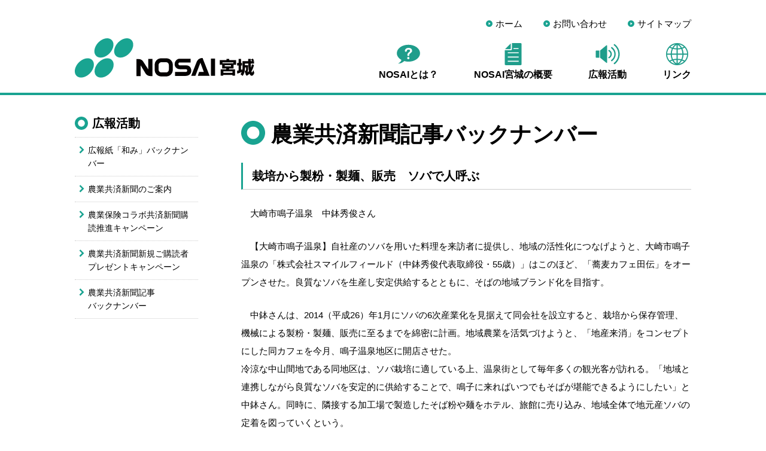

--- FILE ---
content_type: text/html; charset=UTF-8
request_url: https://www.nosaimiyagi.or.jp/newspaper/2016%E5%B9%B47%E6%9C%883%E9%80%B1%E5%8F%B7/
body_size: 11775
content:
<!doctype html>
<html lang="ja">
<head>
<!-- Global site tag (gtag.js) - Google Analytics -->
<script async src="https://www.googletagmanager.com/gtag/js?id=UA-66079011-1"></script>
<script>
  window.dataLayer = window.dataLayer || [];
  function gtag(){dataLayer.push(arguments);}
  gtag('js', new Date());

  gtag('config', 'UA-66079011-1');
</script>
<meta http-equiv="X-UA-Compatible" content="IE=edge">
<meta charset="utf-8">
<meta name="viewport" content="width=device-width, initial-scale=1.0, user-scalable=1">
<meta name="format-detection" content="telephone=no">
<meta http-equiv="Pragma" content="no-cache">
<meta http-equiv="Cache-Control" content="no-cache">
<title>2016年7月3週号｜NOSAI宮城</title>
<meta name="description" content="" />
<meta property="og:title" content="2016年7月3週号｜NOSAI宮城">
<meta property="og:site_name" content="NOSAI宮城">
<meta property="og:description" content="">
<meta property="og:url" content="https://www.nosaimiyagi.or.jp">
<meta property="og:image" content="https://www.nosaimiyagi.or.jp/wordpress/wp-content/themes/nosai/cmn/img/ogp.png" />
<meta property="og:type" content="website">
<meta property="og:locale" content="ja_JP">
<link rel="stylesheet" type="text/css" href="https://www.nosaimiyagi.or.jp/wordpress/wp-content/themes/nosai/cmn/css/import.css" media="all">
</head>

<body id="body">

<!-- header -->
<header>
<div class="inner">
<p id="logo"><a href="https://www.nosaimiyagi.or.jp">NOSAI宮城</a></p><nav>
<ul>
<li><a href="https://www.nosaimiyagi.or.jp">ホーム</a></li>
<li><a href="https://www.nosaimiyagi.or.jp/contact/">お問い合わせ</a></li>
<li><a href="https://www.nosaimiyagi.or.jp/sitemap/">サイトマップ</a></li>
</ul><ul>
<li><a href="https://www.nosaimiyagi.or.jp/about/">NOSAIとは？</a></li>
<li><a href="https://www.nosaimiyagi.or.jp/outline/">NOSAI宮城の概要</a></li>
<li><a href="https://www.nosaimiyagi.or.jp/pr/">広報活動</a></li>
<li><a href="https://www.nosaimiyagi.or.jp/link/">リンク</a></li>
</ul>

<div id="menu"><div id="menu_inner"><p id="panel-btn"><span id="panel-btn-icon"></span></p></div></div>

</nav>
</div>
</header>
<!-- /header -->

<section id="sp_navi">
<nav>
<ul>
<li><span>NOSAIとは？</span>
<ul>
<li><a href="https://www.nosaimiyagi.or.jp/about/">制度紹介</a></li>
<li><a href="https://www.nosaimiyagi.or.jp/about/kyousai01/">農作物共済</a></li>
<li><a href="https://www.nosaimiyagi.or.jp/about/kyousai02/">畑作物共済</a></li>
<li><a href="https://www.nosaimiyagi.or.jp/about/kyousai03/">家畜共済</a></li>
<li><a href="https://www.nosaimiyagi.or.jp/about/kyousai04/">果樹共済</a></li>
<li><a href="https://www.nosaimiyagi.or.jp/about/kyousai05/">園芸施設共済</a></li>
<li><a href="https://www.nosaimiyagi.or.jp/about/kyousai06/">建物共済</a></li>
<li><a href="https://www.nosaimiyagi.or.jp/about/kyousai07/">農機具共済</a></li>
<li><a href="https://www.nosaimiyagi.or.jp/about/hoken/">収入保険</a></li>
<li><a href="https://www.nosaimiyagi.or.jp/about/kyousai08/">保管中農産物補償共済</a></li>
<li><a href="https://www.nosaimiyagi.or.jp/kakekinritu/">各事業の危険段階別掛金率</a></li>
</ul>
</li>
<li><span>NOSAI宮城の概要</span>
<ul>
<li><a href="https://www.nosaimiyagi.or.jp/outline/">組織概要</a></li>
<li><a href="https://www.nosaimiyagi.or.jp/outline/data/">情報開示</a></li>
</ul>
</li>
<li><span>広報活動</span>
<ul>
<li><a href="https://www.nosaimiyagi.or.jp/pr/">広報紙「和み」バックナンバー</a></li>
<li><a href="https://www.nosaimiyagi.or.jp/pr/guide/">農業共済新聞のご案内</a></li>
<li><a href="https://www.nosaimiyagi.or.jp/pr/backnumber/">農業共済新聞記事バックナンバー</a></li>
<li><a href="https://www.nosaimiyagi.or.jp/pr/owabi/">農業共済新聞の内容に関するお詫びと訂正</a></li>
</ul>
</li>
<li><span>収入保険と青色申告</span>
<ul>
<li><a href="https://www.nosaimiyagi.or.jp/hoken/">収入保険と青色申告</a></li>
<li><a href="http://www.maff.go.jp/j/keiei/hoken/saigai_hosyo/syu_nosai/" target="_blank">収入保険制度の導入と農業災害補償制度の見直し</a></li>
<li><a href="http://nosai.or.jp/nosai_kasou/shinkoku_2017.html" target="_blank">青色申告を始めましょう</a></li>
<li><a href="https://www.nosaimiyagi.or.jp/hoken/hoken_oshirase/">収入保険のお知らせ</a></li>
<li><a href="https://www.nosaimiyagi.or.jp/hoken/simulation/">収入保険と類似制度の比較シミュレーション提供</a></li>
<li><a href="https://www.nosaimiyagi.or.jp/hoken/kijunsyu_santei_simu/">収入保険の基準収入規模拡大や収入上昇を考慮した基準収入の算定シミュレーションの提供について</a></li>
<li><a href="http://nosai-zenkokuren.or.jp/pdf/2018business-regulations-b.pdf" target="_blank">NOSAI全国連【収入保険実施団体】事業規定（全国連HP）</a></li>
</ul>
</li
<li><span>その他</span>
<ul>
<li><a href="https://www.nosaimiyagi.or.jp/">トップページ</a></li>
<li><a href="https://www.nosaimiyagi.or.jp/info/">お知らせ</a></li>
<li><a href="https://www.nosaimiyagi.or.jp/privacy/">個人情報保護方針</a></li>
<li><a href="https://www.nosaimiyagi.or.jp/compliance/">コンプライアンス基本方針</a></li>
<li><a href="https://www.nosaimiyagi.or.jp/solicitation/">勧誘方針</a></li>
<li><a href="https://www.nosaimiyagi.or.jp/antisocial/">反社会的勢力への対応に関する基本方針</a></li>
<li><a href="https://www.nosaimiyagi.or.jp/instructions/">重要事項説明書</a></li>
<li><a href="https://www.nosaimiyagi.or.jp/kouza/">口座振替のお願い</a></li>
<li><a href="https://www.nosaimiyagi.or.jp/annoucement/">入札公告</a></li>
<li><a href="https://www.nosaimiyagi.or.jp/wordpress/wp-content/uploads/ｂouchiyou.pdf" target="_blank">総代会の傍聴要項について</a></li>
<li><a href="https://www.nosaimiyagi.or.jp/recruit/">採用情報</a></li>
<li><a href="https://www.nosaimiyagi.or.jp/contact/">お問い合わせ</a></li>
<li><a href="https://www.nosaimiyagi.or.jp/guide/">このサイトについて</a></li>
<li><a href="https://www.nosaimiyagi.or.jp/link/">リンク</a></li>
<li><a href="https://www.nosaimiyagi.or.jp/sitemap/">サイトマップ</a></li>
</ul>
</li>
</ul>
</nav>
</section>
<main>

<!-- contents -->
<section id="contents" class="clearfix">
<div class="right style1">
<h1>農業共済新聞記事バックナンバー</h1>

<h3>栽培から製粉・製麺、販売　ソバで人呼ぶ</h3>
<p>大崎市鳴子温泉　中鉢秀俊さん</p>
<p>【大崎市鳴子温泉】自社産のソバを用いた料理を来訪者に提供し、地域の活性化につなげようと、大崎市鳴子温泉の「株式会社スマイルフィールド（中鉢秀俊代表取締役・55歳）」はこのほど、「蕎麦カフェ田伝」をオープンさせた。良質なソバを生産し安定供給するとともに、そばの地域ブランド化を目指す。</p>
<p>中鉢さんは、2014（平成26）年1月にソバの6次産業化を見据えて同会社を設立すると、栽培から保存管理、機械による製粉・製麺、販売に至るまでを綿密に計画。地域農業を活気づけようと、「地産来消」をコンセプトにした同カフェを今月、鳴子温泉地区に開店させた。<br />冷涼な中山間地である同地区は、ソバ栽培に適している上、温泉街として毎年多くの観光客が訪れる。「地域と連携しながら良質なソバを安定的に供給することで、鳴子に来ればいつでもそばが堪能できるようにしたい」と中鉢さん。同時に、隣接する加工場で製造したそば粉や麺をホテル、旅館に売り込み、地域全体で地元産ソバの定着を図っていくという。<br />同カフェは、その拠点といえる場で、玄ソバを殻つきのまま製粉して作る二八そばを中心に、そば粉のガレットやシフォンケーキなどそばづくしのメニューを用意。妻のけい子さん（54）を店長に、3人のスタッフで対応し、地元の人にも愛されるゆっくりくつろげる空間を目指す。<br />中鉢さんは「必要な分だけその都度製粉・製麺して提供している。風味が良くおいしいと好評だ」と話す。今後は月に3千食ほど製造して積極的にセールスする予定という。<br />今年はソバ25ヘクタール（2期作含む）を作付けするほか、積極的に同地区の生産組合などから買い付けして必要なソバを確保する。「年間12トンほど必要なので、安定的に供給することを考えると、生産者同士の連携も不可欠。技術指導を行って適正価格で取引することで、周りの意識も変わってきている」と話す。<br />中鉢さんは「鳴子といったらそばを連想してもらえるよう、各方面との連携を強化して、地域に根付かせていきたい」と意気込みを見せる。<br />▽蕎麦カフェ＝鳴子温泉字月山（コメリ鳴子店隣り）<br />TEL0229-25-3353</p>
<ul class="photo1">
<li><img src="https://www.nosaimiyagi.or.jp/wordpress/wp-content/uploads/news_1607_03_02.jpg" alt="" /></li>
<li><img src="https://www.nosaimiyagi.or.jp/wordpress/wp-content/uploads/news_1607_03_01.jpg" alt="" /></li>
</ul>
</div>

<div class="left">
<nav>
<h3>広報活動</h3>
<ul class="lnavi">
<li><a href="https://www.nosaimiyagi.or.jp/pr/">広報紙「和み」バックナンバー</a></li>
<li><a href="https://www.nosaimiyagi.or.jp/pr/guide/">農業共済新聞のご案内</a></li>
<li><a href="https://www.nosaimiyagi.or.jp/pr/campaig/">農業保険コラボ共済新聞購読推進キャンペーン</a></li>
<li><a href="https://www.nosaimiyagi.or.jp/pr/sinki_campaign/">農業共済新聞新規ご購読者プレゼントキャンペーン</a></li>
<li><a href="https://www.nosaimiyagi.or.jp/pr/backnumber/">農業共済新聞記事<br>バックナンバー</a></li>
</ul></nav>
</div>

</section>
<!-- /contents -->

</main>

<!-- footer -->
<footer id="footer">
<section>
<nav>
<ul id="fnavi">
<li><a href="https://www.nosaimiyagi.or.jp/privacy/">個人情報保護方針</a></li>
<li><a href="https://www.nosaimiyagi.or.jp/compliance/">コンプライアンス基本方針</a></li>
<li><a href="https://www.nosaimiyagi.or.jp/solicitation/">勧誘方針</a></li>
<li><a href="https://www.nosaimiyagi.or.jp/antisocial/">反社会的勢力への対応に関する基本方針</a></li>
</ul>
</nav>
<dl>
<dt>宮城県農業共済組合（NOSAI宮城）</dt>
<dd>〒989-6321 大崎市三本木字大豆坂24-3</dd>
<dd>電話：0229-87-8281</dd>
<dd>FAX：0229-87-8289</dd>
<dd>Copyright &copy; NOSAI MIYAGI All Rights Reserved.</dd>
</dl>
</section>
</footer>
<p id="pageback"><a href="#body"><img src="https://www.nosaimiyagi.or.jp/wordpress/wp-content/themes/nosai/cmn/img/pb_icon.svg" alt="ページ上部へ"/></a></p>
<!-- /footer -->

<!-- script -->
<script type="text/javascript" src="https://www.nosaimiyagi.or.jp/wordpress/wp-content/themes/nosai/cmn/js/jquery.min.js"></script>
<script type="text/javascript" src="https://www.nosaimiyagi.or.jp/wordpress/wp-content/themes/nosai/cmn/js/jquery.easing.min.js"></script>
<script type="text/javascript" src="https://www.nosaimiyagi.or.jp/wordpress/wp-content/themes/nosai/cmn/js/jquery.footerFixed.js"></script>
<script type="text/javascript" src="https://www.nosaimiyagi.or.jp/wordpress/wp-content/themes/nosai/cmn/js/cmn.js"></script>
<!-- /script -->

</body>
</html>

--- FILE ---
content_type: text/css
request_url: https://www.nosaimiyagi.or.jp/wordpress/wp-content/themes/nosai/cmn/css/import.css
body_size: 119
content:
@charset "utf-8";

@import url(normalize.css);
@import url(common.css);
@import url(layout.css);
@import url(edit.css);

--- FILE ---
content_type: text/css
request_url: https://www.nosaimiyagi.or.jp/wordpress/wp-content/themes/nosai/cmn/css/common.css
body_size: 78000
content:
@charset "utf-8";

/* reset */
/* ---------------------------------------------------------------------------------------------------- */

html, body, div, span, applet, object, iframe, h1, h2, h3, h4, h5, h6, p, blockquote, pre, a, abbr, acronym, address, big, cite, code, del, dfn, em, img, ins, kbd, q, s, samp, small, strike, strong, sub, sup, tt, var, b, u, i, center, dl, dt, dd, ol, ul, li, fieldset, form, label, legend, table, caption, tbody, tfoot, thead, tr, th, td, article, aside, canvas, details, embed,  figure, figcaption, footer, header, hgroup, menu, nav, output, ruby, section, summary, time, mark, audio, video { margin: 0; padding: 0; border: 0; font-size: 100%; font: inherit; vertical-align: baseline; box-sizing: border-box; }
article, aside, details, figcaption, figure, footer, header, hgroup, menu, nav, section { display: block; }
body { line-height: 1; }
/* ol, ul { list-style: none; } */
blockquote, q { quotes: none; }
blockquote:before, blockquote:after, q:before, q:after { content: ''; content: none; }
table { border-collapse: collapse; border-spacing: 0; }
body { width: 100%; height: 100%; }
html, body, #body { width: 100%; height: 100%; }
img { vertical-align: top; }

/* text */
/* ---------------------------------------------------------------------------------------------------- */

/* style */

bold, .bold, strong { font-weight: 600 !important; }
em, .em { font-style: italic; }
address { font-weight: 500; }
.normal { font-weight: 500 !important; }
.nowrap { white-space: nowrap !important; }
a { outline: none; }
a:focus, *:focus { outline:none; }

/* letter spacing */

.ls0 { letter-spacing: 0 !important; }
.ls1 { letter-spacing: 1 !important; }
.ls2 { letter-spacing: 2 !important; }
.ls3 { letter-spacing: 3 !important; }
.ls4 { letter-spacing: 4 !important; }
.ls5 { letter-spacing: 5px !important; }
.ls6 { letter-spacing: 6px !important; }
.ls7 { letter-spacing: 7px !important; }
.ls8 { letter-spacing: 8px !important; }
.ls9 { letter-spacing: 9px !important; }
.ls10 { letter-spacing: 10px !important; }

/* font up down */

.oneup { font-size: 1.2em !important; }
.twoup { font-size: 1.3em !important; }
.threeup { font-size: 1.4em !important; }
.fourup { font-size: 1.5em !important; }
.fiveup { font-size: 1.6em !important; }
.onedown { font-size: 0.8em !important; }
.twodown { font-size: 0.7em !important; }
.threedown { font-size: 0.6em !important; }
.fourdown { font-size: 0.5em !important; }
.fivedown { font-size: 0.4em !important; }

/* fontsize */

.f10{ font-size: 10px !important; }
.f11{ font-size: 11px !important; }
.f12{ font-size: 12px !important; }
.f13{ font-size: 13px !important; }
.f14{ font-size: 14px !important; }
.f15{ font-size: 15px !important; }
.f16{ font-size: 16px !important; }
.f17{ font-size: 17px !important; }
.f18{ font-size: 18px !important; }
.f19{ font-size: 19px !important; }
.f20{ font-size: 20px !important; }
.f21{ font-size: 21px !important; }
.f22{ font-size: 22px !important; }
.f23{ font-size: 23px !important; }
.f24{ font-size: 24px !important; }
.f25{ font-size: 25px !important; }
.f26{ font-size: 26px !important; }
.f27{ font-size: 27px !important; }
.f28{ font-size: 28px !important; }
.f29{ font-size: 29px !important; }
.f30{ font-size: 30px !important; }
.f31{ font-size: 31px !important; }
.f32{ font-size: 32px !important; }
.f33{ font-size: 33px !important; }
.f34{ font-size: 34px !important; }
.f35{ font-size: 35px !important; }
.f36{ font-size: 36px !important; }
.f37{ font-size: 37px !important; }
.f38{ font-size: 38px !important; }
.f39{ font-size: 39px !important; }
.f40{ font-size: 40px !important; }
.f41{ font-size: 41px !important; }
.f42{ font-size: 42px !important; }
.f43{ font-size: 43px !important; }
.f44{ font-size: 44px !important; }
.f45{ font-size: 45px !important; }
.f46{ font-size: 46px !important; }
.f47{ font-size: 47px !important; }
.f48{ font-size: 48px !important; }
.f49{ font-size: 49px !important; }
.f50{ font-size: 50px !important; }

@media (max-width: 767px) {
.sp_f10{ font-size: 10px !important; }
.sp_f11{ font-size: 11px !important; }
.sp_f12{ font-size: 12px !important; }
.sp_f13{ font-size: 13px !important; }
.sp_f14{ font-size: 14px !important; }
.sp_f15{ font-size: 15px !important; }
.sp_f16{ font-size: 16px !important; }
.sp_f17{ font-size: 17px !important; }
.sp_f18{ font-size: 18px !important; }
.sp_f19{ font-size: 19px !important; }
.sp_f20{ font-size: 20px !important; }
.sp_f21{ font-size: 21px !important; }
.sp_f22{ font-size: 22px !important; }
.sp_f23{ font-size: 23px !important; }
.sp_f24{ font-size: 24px !important; }
.sp_f25{ font-size: 25px !important; }
.sp_f26{ font-size: 26px !important; }
.sp_f27{ font-size: 27px !important; }
.sp_f28{ font-size: 28px !important; }
.sp_f29{ font-size: 29px !important; }
.sp_f30{ font-size: 30px !important; }
.sp_f31{ font-size: 31px !important; }
.sp_f32{ font-size: 32px !important; }
.sp_f33{ font-size: 33px !important; }
.sp_f34{ font-size: 34px !important; }
.sp_f35{ font-size: 35px !important; }
.sp_f36{ font-size: 36px !important; }
.sp_f37{ font-size: 37px !important; }
.sp_f38{ font-size: 38px !important; }
.sp_f39{ font-size: 39px !important; }
.sp_f40{ font-size: 40px !important; }
.sp_f41{ font-size: 41px !important; }
.sp_f42{ font-size: 42px !important; }
.sp_f43{ font-size: 43px !important; }
.sp_f44{ font-size: 44px !important; }
.sp_f45{ font-size: 45px !important; }
.sp_f46{ font-size: 46px !important; }
.sp_f47{ font-size: 47px !important; }
.sp_f48{ font-size: 48px !important; }
.sp_f49{ font-size: 49px !important; }
.sp_f50{ font-size: 50px !important; }
}

@media (min-width: 768px) and (max-width: 1199px) {
.tl_f10{ font-size: 10px !important; }
.tl_f11{ font-size: 11px !important; }
.tl_f12{ font-size: 12px !important; }
.tl_f13{ font-size: 13px !important; }
.tl_f14{ font-size: 14px !important; }
.tl_f15{ font-size: 15px !important; }
.tl_f16{ font-size: 16px !important; }
.tl_f17{ font-size: 17px !important; }
.tl_f18{ font-size: 18px !important; }
.tl_f19{ font-size: 19px !important; }
.tl_f20{ font-size: 20px !important; }
.tl_f21{ font-size: 21px !important; }
.tl_f22{ font-size: 22px !important; }
.tl_f23{ font-size: 23px !important; }
.tl_f24{ font-size: 24px !important; }
.tl_f25{ font-size: 25px !important; }
.tl_f26{ font-size: 26px !important; }
.tl_f27{ font-size: 27px !important; }
.tl_f28{ font-size: 28px !important; }
.tl_f29{ font-size: 29px !important; }
.tl_f30{ font-size: 30px !important; }
.tl_f31{ font-size: 31px !important; }
.tl_f32{ font-size: 32px !important; }
.tl_f33{ font-size: 33px !important; }
.tl_f34{ font-size: 34px !important; }
.tl_f35{ font-size: 35px !important; }
.tl_f36{ font-size: 36px !important; }
.tl_f37{ font-size: 37px !important; }
.tl_f38{ font-size: 38px !important; }
.tl_f39{ font-size: 39px !important; }
.tl_f40{ font-size: 40px !important; }
.tl_f41{ font-size: 41px !important; }
.tl_f42{ font-size: 42px !important; }
.tl_f43{ font-size: 43px !important; }
.tl_f44{ font-size: 44px !important; }
.tl_f45{ font-size: 45px !important; }
.tl_f46{ font-size: 46px !important; }
.tl_f47{ font-size: 47px !important; }
.tl_f48{ font-size: 48px !important; }
.tl_f49{ font-size: 49px !important; }
.tl_f50{ font-size: 50px !important; }
}

@media (min-width: 1200px) {
.pc_f10{ font-size: 10px !important; }
.pc_f11{ font-size: 11px !important; }
.pc_f12{ font-size: 12px !important; }
.pc_f13{ font-size: 13px !important; }
.pc_f14{ font-size: 14px !important; }
.pc_f15{ font-size: 15px !important; }
.pc_f16{ font-size: 16px !important; }
.pc_f17{ font-size: 17px !important; }
.pc_f18{ font-size: 18px !important; }
.pc_f19{ font-size: 19px !important; }
.pc_f20{ font-size: 20px !important; }
.pc_f21{ font-size: 21px !important; }
.pc_f22{ font-size: 22px !important; }
.pc_f23{ font-size: 23px !important; }
.pc_f24{ font-size: 24px !important; }
.pc_f25{ font-size: 25px !important; }
.pc_f26{ font-size: 26px !important; }
.pc_f27{ font-size: 27px !important; }
.pc_f28{ font-size: 28px !important; }
.pc_f29{ font-size: 29px !important; }
.pc_f30{ font-size: 30px !important; }
.pc_f31{ font-size: 31px !important; }
.pc_f32{ font-size: 32px !important; }
.pc_f33{ font-size: 33px !important; }
.pc_f34{ font-size: 34px !important; }
.pc_f35{ font-size: 35px !important; }
.pc_f36{ font-size: 36px !important; }
.pc_f37{ font-size: 37px !important; }
.pc_f38{ font-size: 38px !important; }
.pc_f39{ font-size: 39px !important; }
.pc_f40{ font-size: 40px !important; }
.pc_f41{ font-size: 41px !important; }
.pc_f42{ font-size: 42px !important; }
.pc_f43{ font-size: 43px !important; }
.pc_f44{ font-size: 44px !important; }
.pc_f45{ font-size: 45px !important; }
.pc_f46{ font-size: 46px !important; }
.pc_f47{ font-size: 47px !important; }
.pc_f48{ font-size: 48px !important; }
.pc_f49{ font-size: 49px !important; }
.pc_f50{ font-size: 50px !important; }
}

/* line-height */

.lh1 { line-height: 1em !important; }
.lh2 { line-height: 1.25em !important; }
.lh3 { line-height: 1.5em !important; }
.lh4 { line-height: 1.75em !important; }
.lh5 { line-height: 2em !important; }
.lh6 { line-height: 2.25em !important; }
.lh7 { line-height: 2.5em !important; }
.lh8 { line-height: 2.75em !important; }
.lh9 { line-height: 3em !important; }
.lh10 { line-height: 3.25em !important; }

/* indent */

.indent0 { text-indent: 0 !important; }
.indent1 { text-indent: 1em !important; }
.indent2 { text-indent: -1em !important; margin-left: 1em !important; }
.indent3 { text-indent: -1.5em !important; margin-left: 1.5em !important; }
.indent4 { text-indent: -2em !important; margin-left: 2em !important; }
.indent5 { text-indent: -2.5em !important; margin-left: 2.5em !important; }
.indent6 { text-indent: -3em !important; margin-left: 3em !important; }
.indent7 { text-indent: -3.5em !important;	margin-left: 3.5em !important; }
.indent8 { text-indent: -4em !important; margin-left: 4em !important; }
.indent9 { text-indent: -4.5em !important; margin-left: 4.5em !important; }
.indent10 { text-indent: -5em !important; margin-left: 5em !important; }

/* display */
/* ---------------------------------------------------------------------------------------------------- */

.dispnone { display: none !important; }

@media (max-width: 767px) {
.sp_dispnone { display: none !important; }
}

@media (min-width: 768px) and (max-width: 1100px) {
.tl_dispnone { display: none !important; }
}

@media (min-width: 1101px) {
.pc_dispnone { display: none !important; }
}

/* color */
/* ---------------------------------------------------------------------------------------------------- */

.white01 { color: #FFF !important; }
.black01 { color: #111 !important; }
.grey01 { color: #717071 !important; }
.red01 { color: #E50012 !important; }
.blue01 { color: #083388 !important; }
.green01 { color: #19A391 !important; }
.orange01 { color: #EC9500 !important; }
.purple01 { color: #6A1D55 !important; }
.orange01 { color: #EA5432 !important; }
.pink01 { color: #EF8585 !important; }
.yellow01 { color: #feed01 !important; }
.brown01 { color: #7A6A56 !important; }


/* list */
/* ---------------------------------------------------------------------------------------------------- */

.listnone, .listnone li { list-style: none !important; }
.listicon_disc, .listicon_disc li { list-style: disc !important; }
.listicon_circle, .listicon_circle li { list-style: circle !important; }

/* layout */
/* ---------------------------------------------------------------------------------------------------- */

/* clear */

.clearfix:after { content: " "; display: block; clear: both; }
.clearboth { clear: both !important; }
.clearleft { clear: left !important; }
.clearright { clear: right !important; }

/* float */

.fleft { float: left !important; }
.fright { float: right !important; }

/* align */

.xcenter, table td.xcenter, table th.xcenter, table tr.xcenter td, table tr.xcenter th { text-align: center !important; }
.xleft, table td.xleft, table th.xleft, table tr.xleft td, table tr.xleft th { text-align: left !important; }
.xright, table td.xright, table th.xright, table tr.xright td, table tr.xright th { text-align: right !important; }
.ytop, table td.ytop, table th.ytop, table tr.ytop td, table tr.ytop th { vertical-align: top !important; }
.ymiddle, table td.ymiddle, table th.ymiddle, table tr.ymiddle td, table tr.ymiddle th { vertical-align: middle !important; }
.ybottom, table td.ybottom, table th.ybottom, table tr.ybottom td, table tr.ybottom th { vertical-align: bottom !important; }
.mr_auto{ margin-right: auto !important; }
.ml_auto{ margin-left: auto !important; }
.m_auto{ margin-right: auto !important; margin-left: auto !important; }

@media (max-width: 767px) {
.sp_xcenter, table td.sp_xcenter, table th.sp_xcenter, table tr.sp_xcenter td, table tr.sp_xcenter th { text-align: center !important; }
.sp_xleft, table td.sp_xleft, table th.sp_xleft, table tr.sp_xleft td, table tr.sp_xleft th { text-align: left !important; }
.sp_xright, table td.sp_xright, table th.sp_xright, table tr.sp_xright td, table tr.sp_xright th { text-align: right !important; }
}

@media (min-width: 768px) and (max-width: 1199px) {
.tl_xcenter, table td.tl_xcenter, table th.tl_xcenter, table tr.tl_xcenter td, table tr.tl_xcenter th { text-align: center !important; }
.tl_xleft, table td.tl_xleft, table th.tl_xleft, table tr.tl_xleft td, table tr.tl_xleft th { text-align: left !important; }
.tl_xright, table td.tl_xright, table th.tl_xright, table tr.tl_xright td, table tr.tl_xright th { text-align: right !important; }
}

@media (min-width: 1200px) {
.pc_xcenter, table td.pc_xcenter, table th.pc_xcenter, table tr.pc_xcenter td, table tr.pc_xcenter th { text-align: center !important; }
.pc_xleft, table td.pc_xleft, table th.pc_xleft, table tr.pc_xleft td, table tr.pc_xleft th { text-align: left !important; }
.pc_xright, table td.pc_xright, table th.pc_xright, table tr.pc_xright td, table tr.pc_xright th { text-align: right !important; }
}

/* form */
/* ---------------------------------------------------------------------------------------------------- */

input[type="button"],input[type="text"],input[type="textarea"],input[type="email"],input[type="submit"] {
	-webkit-appearance: none;
	-moz-appearance: none;
	appearance: none;
	font-family: "游ゴシック体", "Yu Gothic", YuGothic, sans-serif;
	font-size: 16px;
	font-weight: 500;
	border: 1px solid #111;
	box-sizing: border-box;
	padding: 5px;
	border-radius: 0;
}

textarea, email {
	font-family: "游ゴシック体", "Yu Gothic", YuGothic, sans-serif;
	font-size: 16px;
	font-weight: 500;
	border: 1px solid #111;
	box-sizing: border-box;
	padding: 5px;
	border-radius: 0;
}

select {
	-webkit-appearance: none;
	-moz-appearance: none;
	appearance: none;
	font-family: "游ゴシック体", "Yu Gothic", YuGothic, sans-serif;
	font-size: 16px;
	font-weight: 500;
	border: 1px solid #111;
	box-sizing: border-box;
	padding: 5px 30px 5px 5px;
	border-radius: 0;
	/*background: url(../img/select_icon01.svg) no-repeat 95% center;*/
	background-size: 15px 15px;
}

.input10pc { width: 10%; }
.input20pc { width: 20%; }
.input30pc { width: 30%; }
.input40pc { width: 40%; }
.input50pc { width: 50%; }
.input60pc { width: 60%; }
.input70pc { width: 70%; }
.input80pc { width: 80%; }
.input90pc { width: 90%; }
.input100pc { width: 100%; }
.input100px { width: 100px; }
.input110px { width: 110px; }
.input120px { width: 120px; }
.input130px { width: 130px; }
.input140px { width: 140px; }
.input150px { width: 150px; }

/* img width */
/* ---------------------------------------------------------------------------------------------------- */

.img_1pc { width: 1%; height: auto !important; }
.img_2pc { width: 2%; height: auto !important; }
.img_3pc { width: 3%; height: auto !important; }
.img_4pc { width: 4%; height: auto !important; }
.img_5pc { width: 5%; height: auto !important; }
.img_10pc { width: 10%; height: auto !important; }
.img_15pc { width: 15%; height: auto !important; }
.img_20pc { width: 20%; height: auto !important; }
.img_25pc { width: 25%; height: auto !important; }
.img_30pc { width: 30%; height: auto !important; }
.img_35pc { width: 35%; height: auto !important; }
.img_40pc { width: 40%; height: auto !important; }
.img_45pc { width: 45%; height: auto !important; }
.img_50pc { width: 50%; height: auto !important; }
.img_55pc { width: 55%; height: auto !important; }
.img_60pc { width: 60%; height: auto !important; }
.img_65pc { width: 65%; height: auto !important; }
.img_70pc { width: 70%; height: auto !important; }
.img_75pc { width: 75%; height: auto !important; }
.img_80pc { width: 80%; height: auto !important; }
.img_85pc { width: 85%; height: auto !important; }
.img_90pc { width: 90%; height: auto !important; }
.img_95pc { width: 95%; height: auto !important; }
.img_100pc { width: 100%; height: auto !important; }

@media (max-width: 767px) {
.sp_img_1pc { width: 1%; height: auto !important; }
.sp_img_2pc { width: 2%; height: auto !important; }
.sp_img_3pc { width: 3%; height: auto !important; }
.sp_img_4pc { width: 4%; height: auto !important; }
.sp_img_5pc { width: 5%; height: auto !important; }
.sp_img_10pc { width: 10%; height: auto !important; }
.sp_img_15pc { width: 15%; height: auto !important; }
.sp_img_20pc { width: 20%; height: auto !important; }
.sp_img_25pc { width: 25%; height: auto !important; }
.sp_img_30pc { width: 30%; height: auto !important; }
.sp_img_35pc { width: 35%; height: auto !important; }
.sp_img_40pc { width: 40%; height: auto !important; }
.sp_img_45pc { width: 45%; height: auto !important; }
.sp_img_50pc { width: 50%; height: auto !important; }
.sp_img_55pc { width: 55%; height: auto !important; }
.sp_img_60pc { width: 60%; height: auto !important; }
.sp_img_65pc { width: 65%; height: auto !important; }
.sp_img_70pc { width: 70%; height: auto !important; }
.sp_img_75pc { width: 75%; height: auto !important; }
.sp_img_80pc { width: 80%; height: auto !important; }
.sp_img_85pc { width: 85%; height: auto !important; }
.sp_img_90pc { width: 90%; height: auto !important; }
.sp_img_95pc { width: 95%; height: auto !important; }
.sp_img_100pc { width: 100%; height: auto !important; }
}

@media (min-width: 768px) and (max-width: 1199px) {
.tl_img_1pc { width: 1%; height: auto !important; }
.tl_img_2pc { width: 2%; height: auto !important; }
.tl_img_3pc { width: 3%; height: auto !important; }
.tl_img_4pc { width: 4%; height: auto !important; }
.tl_img_5pc { width: 5%; height: auto !important; }
.tl_img_10pc { width: 10%; height: auto !important; }
.tl_img_15pc { width: 15%; height: auto !important; }
.tl_img_20pc { width: 20%; height: auto !important; }
.tl_img_25pc { width: 25%; height: auto !important; }
.tl_img_30pc { width: 30%; height: auto !important; }
.tl_img_35pc { width: 35%; height: auto !important; }
.tl_img_40pc { width: 40%; height: auto !important; }
.tl_img_45pc { width: 45%; height: auto !important; }
.tl_img_50pc { width: 50%; height: auto !important; }
.tl_img_55pc { width: 55%; height: auto !important; }
.tl_img_60pc { width: 60%; height: auto !important; }
.tl_img_65pc { width: 65%; height: auto !important; }
.tl_img_70pc { width: 70%; height: auto !important; }
.tl_img_75pc { width: 75%; height: auto !important; }
.tl_img_80pc { width: 80%; height: auto !important; }
.tl_img_85pc { width: 85%; height: auto !important; }
.tl_img_90pc { width: 90%; height: auto !important; }
.tl_img_95pc { width: 95%; height: auto !important; }
.tl_img_100pc { width: 100%; height: auto !important; }
}

@media (min-width: 1200px) {
.pc_img_1pc { width: 1%; height: auto !important; }
.pc_img_2pc { width: 2%; height: auto !important; }
.pc_img_3pc { width: 3%; height: auto !important; }
.pc_img_4pc { width: 4%; height: auto !important; }
.pc_img_5pc { width: 5%; height: auto !important; }
.pc_img_10pc { width: 10%; height: auto !important; }
.pc_img_15pc { width: 15%; height: auto !important; }
.pc_img_20pc { width: 20%; height: auto !important; }
.pc_img_25pc { width: 25%; height: auto !important; }
.pc_img_30pc { width: 30%; height: auto !important; }
.pc_img_35pc { width: 35%; height: auto !important; }
.pc_img_40pc { width: 40%; height: auto !important; }
.pc_img_45pc { width: 45%; height: auto !important; }
.pc_img_50pc { width: 50%; height: auto !important; }
.pc_img_55pc { width: 55%; height: auto !important; }
.pc_img_60pc { width: 60%; height: auto !important; }
.pc_img_65pc { width: 65%; height: auto !important; }
.pc_img_70pc { width: 70%; height: auto !important; }
.pc_img_75pc { width: 75%; height: auto !important; }
.pc_img_80pc { width: 80%; height: auto !important; }
.pc_img_85pc { width: 85%; height: auto !important; }
.pc_img_90pc { width: 90%; height: auto !important; }
.pc_img_95pc { width: 95%; height: auto !important; }
.pc_img_100pc { width: 100%; height: auto !important; }
}

/* table */
/* ---------------------------------------------------------------------------------------------------- */

/* tableline */

.bnone { border: none !important; }
.btnone { border-top: none !important; }
.bbnone { border-bottom: none !important; }
.blnone { border-left: none !important; }
.brnone { border-right: none !important; }

/* width */

th.w1em, td.w1em { width: 1em !important; }
th.w1pc, td.w1pc { width: 1% !important; }
th.w2pc, td.w2pc { width: 2% !important; }
th.w3pc, td.w3pc { width: 3% !important; }
th.w4pc, td.w4pc { width: 4% !important; }
th.w5pc, td.w5pc { width: 5% !important; }
th.w10pc, td.w10pc { width: 10% !important; }
th.w13pc, td.w13pc { width: 13% !important; }
th.w15pc, td.w15pc { width: 15% !important; }
th.w17pc, td.w17pc { width: 17% !important; }
th.w20pc, td.w20pc { width: 20% !important; }
th.w25pc, td.w25pc { width: 25% !important; }
th.w30pc, td.w30pc { width: 30% !important; }
th.w33pc, td.w33pc { width: 33% !important; }
th.w34pc, td.w34pc { width: 34% !important; }
th.w35pc, td.w35pc { width: 35% !important; }
th.w40pc, td.w40pc { width: 40% !important; }
th.w45pc, td.w45pc { width: 45% !important; }
th.w50pc, td.w50pc { width: 50% !important; }
th.w55pc, td.w55pc { width: 55% !important; }
th.w60pc, td.w60pc { width: 60% !important; }
th.w65pc, td.w65pc { width: 65% !important; }
th.w70pc, td.w70pc { width: 70% !important; }
th.w75pc, td.w75pc { width: 75% !important; }
th.w80pc, td.w80pc { width: 80% !important; }
th.w85pc, td.w85pc { width: 85% !important; }
th.w90pc, td.w90pc { width: 90% !important; }
th.w95pc, td.w95pc { width: 95% !important; }
th.w100pc, td.w100pc { width: 100% !important; }

/* margin padding */
/* ---------------------------------------------------------------------------------------------------- */

/* margin-top */

.mt0 { margin-top: 0px !important; }
.mt1 { margin-top: 1px !important; }
.mt2 { margin-top: 2px !important; }
.mt3 { margin-top: 3px !important; }
.mt4 { margin-top: 4px !important; }
.mt5 { margin-top: 5px !important; }
.mt6 { margin-top: 6px !important; }
.mt7 { margin-top: 7px !important; }
.mt8 { margin-top: 8px !important; }
.mt9 { margin-top: 9px !important; }
.mt10 { margin-top: 10px !important; }
.mt15 { margin-top: 15px !important; }
.mt20 { margin-top: 20px !important; }
.mt25 { margin-top: 25px !important; }
.mt30 { margin-top: 30px !important; }
.mt35 { margin-top: 35px !important; }
.mt40 { margin-top: 40px !important; }
.mt45 { margin-top: 45px !important; }
.mt50 { margin-top: 50px !important; }
.mt55 { margin-top: 55px !important; }
.mt60 { margin-top: 60px !important; }
.mt65 { margin-top: 65px !important; }
.mt70 { margin-top: 70px !important; }
.mt75 { margin-top: 75px !important; }
.mt80 { margin-top: 80px !important; }
.mt85 { margin-top: 85px !important; }
.mt90 { margin-top: 90px !important; }
.mt95 { margin-top: 95px !important; }
.mt100 { margin-top: 100px !important; }
.mt105 { margin-top: 105px !important; }
.mt110 { margin-top: 110px !important; }
.mt115 { margin-top: 115px !important; }
.mt120 { margin-top: 120px !important; }
.mt125 { margin-top: 125px !important; }
.mt130 { margin-top: 130px !important; }
.mt135 { margin-top: 135px !important; }
.mt140 { margin-top: 140px !important; }
.mt145 { margin-top: 145px !important; }
.mt150 { margin-top: 150px !important; }

@media (max-width: 767px) {
.sp_mt0 { margin-top: 0px !important; }
.sp_mt1 { margin-top: 1px !important; }
.sp_mt2 { margin-top: 2px !important; }
.sp_mt3 { margin-top: 3px !important; }
.sp_mt4 { margin-top: 4px !important; }
.sp_mt5 { margin-top: 5px !important; }
.sp_mt6 { margin-top: 6px !important; }
.sp_mt7 { margin-top: 7px !important; }
.sp_mt8 { margin-top: 8px !important; }
.sp_mt9 { margin-top: 9px !important; }
.sp_mt10 { margin-top: 10px !important; }
.sp_mt15 { margin-top: 15px !important; }
.sp_mt20 { margin-top: 20px !important; }
.sp_mt25 { margin-top: 25px !important; }
.sp_mt30 { margin-top: 30px !important; }
.sp_mt35 { margin-top: 35px !important; }
.sp_mt40 { margin-top: 40px !important; }
.sp_mt45 { margin-top: 45px !important; }
.sp_mt50 { margin-top: 50px !important; }
.sp_mt55 { margin-top: 55px !important; }
.sp_mt60 { margin-top: 60px !important; }
.sp_mt65 { margin-top: 65px !important; }
.sp_mt70 { margin-top: 70px !important; }
.sp_mt75 { margin-top: 75px !important; }
.sp_mt80 { margin-top: 80px !important; }
.sp_mt85 { margin-top: 85px !important; }
.sp_mt90 { margin-top: 90px !important; }
.sp_mt95 { margin-top: 95px !important; }
.sp_mt100 { margin-top: 100px !important; }
.sp_mt105 { margin-top: 105px !important; }
.sp_mt110 { margin-top: 110px !important; }
.sp_mt115 { margin-top: 115px !important; }
.sp_mt120 { margin-top: 120px !important; }
.sp_mt125 { margin-top: 125px !important; }
.sp_mt130 { margin-top: 130px !important; }
.sp_mt135 { margin-top: 135px !important; }
.sp_mt140 { margin-top: 140px !important; }
.sp_mt145 { margin-top: 145px !important; }
.sp_mt150 { margin-top: 150px !important; }
}

@media (min-width: 768px) and (max-width: 1199px) {
.tl_mt0 { margin-top: 0px !important; }
.tl_mt1 { margin-top: 1px !important; }
.tl_mt2 { margin-top: 2px !important; }
.tl_mt3 { margin-top: 3px !important; }
.tl_mt4 { margin-top: 4px !important; }
.tl_mt5 { margin-top: 5px !important; }
.tl_mt6 { margin-top: 6px !important; }
.tl_mt7 { margin-top: 7px !important; }
.tl_mt8 { margin-top: 8px !important; }
.tl_mt9 { margin-top: 9px !important; }
.tl_mt10 { margin-top: 10px !important; }
.tl_mt15 { margin-top: 15px !important; }
.tl_mt20 { margin-top: 20px !important; }
.tl_mt25 { margin-top: 25px !important; }
.tl_mt30 { margin-top: 30px !important; }
.tl_mt35 { margin-top: 35px !important; }
.tl_mt40 { margin-top: 40px !important; }
.tl_mt45 { margin-top: 45px !important; }
.tl_mt50 { margin-top: 50px !important; }
.tl_mt55 { margin-top: 55px !important; }
.tl_mt60 { margin-top: 60px !important; }
.tl_mt65 { margin-top: 65px !important; }
.tl_mt70 { margin-top: 70px !important; }
.tl_mt75 { margin-top: 75px !important; }
.tl_mt80 { margin-top: 80px !important; }
.tl_mt85 { margin-top: 85px !important; }
.tl_mt90 { margin-top: 90px !important; }
.tl_mt95 { margin-top: 95px !important; }
.tl_mt100 { margin-top: 100px !important; }
.tl_mt105 { margin-top: 105px !important; }
.tl_mt110 { margin-top: 110px !important; }
.tl_mt115 { margin-top: 115px !important; }
.tl_mt120 { margin-top: 120px !important; }
.tl_mt125 { margin-top: 125px !important; }
.tl_mt130 { margin-top: 130px !important; }
.tl_mt135 { margin-top: 135px !important; }
.tl_mt140 { margin-top: 140px !important; }
.tl_mt145 { margin-top: 145px !important; }
.tl_mt150 { margin-top: 150px !important; }
}

@media (min-width: 1200px) {
.pc_mt0 { margin-top: 0px !important; }
.pc_mt1 { margin-top: 1px !important; }
.pc_mt2 { margin-top: 2px !important; }
.pc_mt3 { margin-top: 3px !important; }
.pc_mt4 { margin-top: 4px !important; }
.pc_mt5 { margin-top: 5px !important; }
.pc_mt6 { margin-top: 6px !important; }
.pc_mt7 { margin-top: 7px !important; }
.pc_mt8 { margin-top: 8px !important; }
.pc_mt9 { margin-top: 9px !important; }
.pc_mt10 { margin-top: 10px !important; }
.pc_mt15 { margin-top: 15px !important; }
.pc_mt20 { margin-top: 20px !important; }
.pc_mt25 { margin-top: 25px !important; }
.pc_mt30 { margin-top: 30px !important; }
.pc_mt35 { margin-top: 35px !important; }
.pc_mt40 { margin-top: 40px !important; }
.pc_mt45 { margin-top: 45px !important; }
.pc_mt50 { margin-top: 50px !important; }
.pc_mt55 { margin-top: 55px !important; }
.pc_mt60 { margin-top: 60px !important; }
.pc_mt65 { margin-top: 65px !important; }
.pc_mt70 { margin-top: 70px !important; }
.pc_mt75 { margin-top: 75px !important; }
.pc_mt80 { margin-top: 80px !important; }
.pc_mt85 { margin-top: 85px !important; }
.pc_mt90 { margin-top: 90px !important; }
.pc_mt95 { margin-top: 95px !important; }
.pc_mt100 { margin-top: 100px !important; }
.pc_mt105 { margin-top: 105px !important; }
.pc_mt110 { margin-top: 110px !important; }
.pc_mt115 { margin-top: 115px !important; }
.pc_mt120 { margin-top: 120px !important; }
.pc_mt125 { margin-top: 125px !important; }
.pc_mt130 { margin-top: 130px !important; }
.pc_mt135 { margin-top: 135px !important; }
.pc_mt140 { margin-top: 140px !important; }
.pc_mt145 { margin-top: 145px !important; }
.pc_mt150 { margin-top: 150px !important; }
}

/* margin-bottom */

.mb0 { margin-bottom: 0px !important; }
.mb1 { margin-bottom: 1px !important; }
.mb2 { margin-bottom: 2px !important; }
.mb3 { margin-bottom: 3px !important; }
.mb4 { margin-bottom: 4px !important; }
.mb5 { margin-bottom: 5px !important; }
.mb6 { margin-bottom: 6px !important; }
.mb7 { margin-bottom: 7px !important; }
.mb8 { margin-bottom: 8px !important; }
.mb9 { margin-bottom: 9px !important; }
.mb10 { margin-bottom: 10px !important; }
.mb15 { margin-bottom: 15px !important; }
.mb20 { margin-bottom: 20px !important; }
.mb25 { margin-bottom: 25px !important; }
.mb30 { margin-bottom: 30px !important; }
.mb35 { margin-bottom: 35px !important; }
.mb40 { margin-bottom: 40px !important; }
.mb45 { margin-bottom: 45px !important; }
.mb50 { margin-bottom: 50px !important; }
.mb55 { margin-bottom: 55px !important; }
.mb60 { margin-bottom: 60px !important; }
.mb65 { margin-bottom: 65px !important; }
.mb70 { margin-bottom: 70px !important; }
.mb75 { margin-bottom: 75px !important; }
.mb80 { margin-bottom: 80px !important; }
.mb85 { margin-bottom: 85px !important; }
.mb90 { margin-bottom: 90px !important; }
.mb95 { margin-bottom: 95px !important; }
.mb100 { margin-bottom: 100px !important; }
.mb105 { margin-bottom: 105px !important; }
.mb110 { margin-bottom: 110px !important; }
.mb115 { margin-bottom: 115px !important; }
.mb120 { margin-bottom: 120px !important; }
.mb125 { margin-bottom: 125px !important; }
.mb125 { margin-bottom: 125px !important; }
.mb130 { margin-bottom: 130px !important; }
.mb135 { margin-bottom: 135px !important; }
.mb140 { margin-bottom: 140px !important; }
.mb145 { margin-bottom: 145px !important; }
.mb150 { margin-bottom: 150px !important; }

@media (max-width: 767px) {
.sp_mb0 { margin-bottom: 0px !important; }
.sp_mb1 { margin-bottom: 1px !important; }
.sp_mb2 { margin-bottom: 2px !important; }
.sp_mb3 { margin-bottom: 3px !important; }
.sp_mb4 { margin-bottom: 4px !important; }
.sp_mb5 { margin-bottom: 5px !important; }
.sp_mb6 { margin-bottom: 6px !important; }
.sp_mb7 { margin-bottom: 7px !important; }
.sp_mb8 { margin-bottom: 8px !important; }
.sp_mb9 { margin-bottom: 9px !important; }
.sp_mb10 { margin-bottom: 10px !important; }
.sp_mb15 { margin-bottom: 15px !important; }
.sp_mb20 { margin-bottom: 20px !important; }
.sp_mb25 { margin-bottom: 25px !important; }
.sp_mb30 { margin-bottom: 30px !important; }
.sp_mb35 { margin-bottom: 35px !important; }
.sp_mb40 { margin-bottom: 40px !important; }
.sp_mb45 { margin-bottom: 45px !important; }
.sp_mb50 { margin-bottom: 50px !important; }
.sp_mb55 { margin-bottom: 55px !important; }
.sp_mb60 { margin-bottom: 60px !important; }
.sp_mb65 { margin-bottom: 65px !important; }
.sp_mb70 { margin-bottom: 70px !important; }
.sp_mb75 { margin-bottom: 75px !important; }
.sp_mb80 { margin-bottom: 80px !important; }
.sp_mb85 { margin-bottom: 85px !important; }
.sp_mb90 { margin-bottom: 90px !important; }
.sp_mb95 { margin-bottom: 95px !important; }
.sp_mb100 { margin-bottom: 100px !important; }
.sp_mb105 { margin-bottom: 105px !important; }
.sp_mb110 { margin-bottom: 110px !important; }
.sp_mb115 { margin-bottom: 115px !important; }
.sp_mb120 { margin-bottom: 120px !important; }
.sp_mb125 { margin-bottom: 125px !important; }
.sp_mb125 { margin-bottom: 125px !important; }
.sp_mb130 { margin-bottom: 130px !important; }
.sp_mb135 { margin-bottom: 135px !important; }
.sp_mb140 { margin-bottom: 140px !important; }
.sp_mb145 { margin-bottom: 145px !important; }
.sp_mb150 { margin-bottom: 150px !important; }
}

@media (min-width: 768px) and (max-width: 1199px) {
.tl_mb0 { margin-bottom: 0px !important; }
.tl_mb1 { margin-bottom: 1px !important; }
.tl_mb2 { margin-bottom: 2px !important; }
.tl_mb3 { margin-bottom: 3px !important; }
.tl_mb4 { margin-bottom: 4px !important; }
.tl_mb5 { margin-bottom: 5px !important; }
.tl_mb6 { margin-bottom: 6px !important; }
.tl_mb7 { margin-bottom: 7px !important; }
.tl_mb8 { margin-bottom: 8px !important; }
.tl_mb9 { margin-bottom: 9px !important; }
.tl_mb10 { margin-bottom: 10px !important; }
.tl_mb15 { margin-bottom: 15px !important; }
.tl_mb20 { margin-bottom: 20px !important; }
.tl_mb25 { margin-bottom: 25px !important; }
.tl_mb30 { margin-bottom: 30px !important; }
.tl_mb35 { margin-bottom: 35px !important; }
.tl_mb40 { margin-bottom: 40px !important; }
.tl_mb45 { margin-bottom: 45px !important; }
.tl_mb50 { margin-bottom: 50px !important; }
.tl_mb55 { margin-bottom: 55px !important; }
.tl_mb60 { margin-bottom: 60px !important; }
.tl_mb65 { margin-bottom: 65px !important; }
.tl_mb70 { margin-bottom: 70px !important; }
.tl_mb75 { margin-bottom: 75px !important; }
.tl_mb80 { margin-bottom: 80px !important; }
.tl_mb85 { margin-bottom: 85px !important; }
.tl_mb90 { margin-bottom: 90px !important; }
.tl_mb95 { margin-bottom: 95px !important; }
.tl_mb100 { margin-bottom: 100px !important; }
.tl_mb105 { margin-bottom: 105px !important; }
.tl_mb110 { margin-bottom: 110px !important; }
.tl_mb115 { margin-bottom: 115px !important; }
.tl_mb120 { margin-bottom: 120px !important; }
.tl_mb125 { margin-bottom: 125px !important; }
.tl_mb125 { margin-bottom: 125px !important; }
.tl_mb130 { margin-bottom: 130px !important; }
.tl_mb135 { margin-bottom: 135px !important; }
.tl_mb140 { margin-bottom: 140px !important; }
.tl_mb145 { margin-bottom: 145px !important; }
.tl_mb150 { margin-bottom: 150px !important; }
}

@media (min-width: 1200px) {
.pc_mb0 { margin-bottom: 0px !important; }
.pc_mb1 { margin-bottom: 1px !important; }
.pc_mb2 { margin-bottom: 2px !important; }
.pc_mb3 { margin-bottom: 3px !important; }
.pc_mb4 { margin-bottom: 4px !important; }
.pc_mb5 { margin-bottom: 5px !important; }
.pc_mb6 { margin-bottom: 6px !important; }
.pc_mb7 { margin-bottom: 7px !important; }
.pc_mb8 { margin-bottom: 8px !important; }
.pc_mb9 { margin-bottom: 9px !important; }
.pc_mb10 { margin-bottom: 10px !important; }
.pc_mb15 { margin-bottom: 15px !important; }
.pc_mb20 { margin-bottom: 20px !important; }
.pc_mb25 { margin-bottom: 25px !important; }
.pc_mb30 { margin-bottom: 30px !important; }
.pc_mb35 { margin-bottom: 35px !important; }
.pc_mb40 { margin-bottom: 40px !important; }
.pc_mb45 { margin-bottom: 45px !important; }
.pc_mb50 { margin-bottom: 50px !important; }
.pc_mb55 { margin-bottom: 55px !important; }
.pc_mb60 { margin-bottom: 60px !important; }
.pc_mb65 { margin-bottom: 65px !important; }
.pc_mb70 { margin-bottom: 70px !important; }
.pc_mb75 { margin-bottom: 75px !important; }
.pc_mb80 { margin-bottom: 80px !important; }
.pc_mb85 { margin-bottom: 85px !important; }
.pc_mb90 { margin-bottom: 90px !important; }
.pc_mb95 { margin-bottom: 95px !important; }
.pc_mb100 { margin-bottom: 100px !important; }
.pc_mb105 { margin-bottom: 105px !important; }
.pc_mb110 { margin-bottom: 110px !important; }
.pc_mb115 { margin-bottom: 115px !important; }
.pc_mb120 { margin-bottom: 120px !important; }
.pc_mb125 { margin-bottom: 125px !important; }
.pc_mb125 { margin-bottom: 125px !important; }
.pc_mb130 { margin-bottom: 130px !important; }
.pc_mb135 { margin-bottom: 135px !important; }
.pc_mb140 { margin-bottom: 140px !important; }
.pc_mb145 { margin-bottom: 145px !important; }
.pc_mb150 { margin-bottom: 150px !important; }
}

/* margin-right */

.mr0 { margin-right: 0px !important; }
.mr1 { margin-right: 1px !important; }
.mr2 { margin-right: 2px !important; }
.mr3 { margin-right: 3px !important; }
.mr4 { margin-right: 4px !important; }
.mr5 { margin-right: 5px !important; }
.mr6 { margin-right: 6px !important; }
.mr7 { margin-right: 7px !important; }
.mr8 { margin-right: 8px !important; }
.mr9 { margin-right: 9px !important; }
.mr10 { margin-right: 10px !important; }
.mr15 { margin-right: 15px !important; }
.mr20 { margin-right: 20px !important; }
.mr25 { margin-right: 25px !important; }
.mr30 { margin-right: 30px !important; }
.mr35 { margin-right: 35px !important; }
.mr40 { margin-right: 40px !important; }
.mr45 { margin-right: 45px !important; }
.mr50 { margin-right: 50px !important; }
.mr55 { margin-right: 55px !important; }
.mr60 { margin-right: 60px !important; }
.mr65 { margin-right: 65px !important; }
.mr70 { margin-right: 70px !important; }
.mr75 { margin-right: 75px !important; }
.mr80 { margin-right: 80px !important; }
.mr85 { margin-right: 85px !important; }
.mr90 { margin-right: 90px !important; }
.mr95 { margin-right: 95px !important; }
.mr100 { margin-right: 100px !important; }
.mr105 { margin-right: 105px !important; }
.mr110 { margin-right: 110px !important; }
.mr115 { margin-right: 115px !important; }
.mr120 { margin-right: 120px !important; }
.mr125 { margin-right: 125px !important; }
.mr130 { margin-right: 130px !important; }
.mr135 { margin-right: 135px !important; }
.mr140 { margin-right: 140px !important; }
.mr145 { margin-right: 145px !important; }
.mr150 { margin-right: 150px !important; }

@media (max-width: 767px) {
.sp_mr0 { margin-right: 0px !important; }
.sp_mr1 { margin-right: 1px !important; }
.sp_mr2 { margin-right: 2px !important; }
.sp_mr3 { margin-right: 3px !important; }
.sp_mr4 { margin-right: 4px !important; }
.sp_mr5 { margin-right: 5px !important; }
.sp_mr6 { margin-right: 6px !important; }
.sp_mr7 { margin-right: 7px !important; }
.sp_mr8 { margin-right: 8px !important; }
.sp_mr9 { margin-right: 9px !important; }
.sp_mr10 { margin-right: 10px !important; }
.sp_mr15 { margin-right: 15px !important; }
.sp_mr20 { margin-right: 20px !important; }
.sp_mr25 { margin-right: 25px !important; }
.sp_mr30 { margin-right: 30px !important; }
.sp_mr35 { margin-right: 35px !important; }
.sp_mr40 { margin-right: 40px !important; }
.sp_mr45 { margin-right: 45px !important; }
.sp_mr50 { margin-right: 50px !important; }
.sp_mr55 { margin-right: 55px !important; }
.sp_mr60 { margin-right: 60px !important; }
.sp_mr65 { margin-right: 65px !important; }
.sp_mr70 { margin-right: 70px !important; }
.sp_mr75 { margin-right: 75px !important; }
.sp_mr80 { margin-right: 80px !important; }
.sp_mr85 { margin-right: 85px !important; }
.sp_mr90 { margin-right: 90px !important; }
.sp_mr95 { margin-right: 95px !important; }
.sp_mr100 { margin-right: 100px !important; }
.sp_mr105 { margin-right: 105px !important; }
.sp_mr110 { margin-right: 110px !important; }
.sp_mr115 { margin-right: 115px !important; }
.sp_mr120 { margin-right: 120px !important; }
.sp_mr125 { margin-right: 125px !important; }
.sp_mr130 { margin-right: 130px !important; }
.sp_mr135 { margin-right: 135px !important; }
.sp_mr140 { margin-right: 140px !important; }
.sp_mr145 { margin-right: 145px !important; }
.sp_mr150 { margin-right: 150px !important; }
}

@media (min-width: 768px) and (max-width: 1199px) {
.tl_mr0 { margin-right: 0px !important; }
.tl_mr1 { margin-right: 1px !important; }
.tl_mr2 { margin-right: 2px !important; }
.tl_mr3 { margin-right: 3px !important; }
.tl_mr4 { margin-right: 4px !important; }
.tl_mr5 { margin-right: 5px !important; }
.tl_mr6 { margin-right: 6px !important; }
.tl_mr7 { margin-right: 7px !important; }
.tl_mr8 { margin-right: 8px !important; }
.tl_mr9 { margin-right: 9px !important; }
.tl_mr10 { margin-right: 10px !important; }
.tl_mr15 { margin-right: 15px !important; }
.tl_mr20 { margin-right: 20px !important; }
.tl_mr25 { margin-right: 25px !important; }
.tl_mr30 { margin-right: 30px !important; }
.tl_mr35 { margin-right: 35px !important; }
.tl_mr40 { margin-right: 40px !important; }
.tl_mr45 { margin-right: 45px !important; }
.tl_mr50 { margin-right: 50px !important; }
.tl_mr55 { margin-right: 55px !important; }
.tl_mr60 { margin-right: 60px !important; }
.tl_mr65 { margin-right: 65px !important; }
.tl_mr70 { margin-right: 70px !important; }
.tl_mr75 { margin-right: 75px !important; }
.tl_mr80 { margin-right: 80px !important; }
.tl_mr85 { margin-right: 85px !important; }
.tl_mr90 { margin-right: 90px !important; }
.tl_mr95 { margin-right: 95px !important; }
.tl_mr100 { margin-right: 100px !important; }
.tl_mr105 { margin-right: 105px !important; }
.tl_mr110 { margin-right: 110px !important; }
.tl_mr115 { margin-right: 115px !important; }
.tl_mr120 { margin-right: 120px !important; }
.tl_mr125 { margin-right: 125px !important; }
.tl_mr130 { margin-right: 130px !important; }
.tl_mr135 { margin-right: 135px !important; }
.tl_mr140 { margin-right: 140px !important; }
.tl_mr145 { margin-right: 145px !important; }
.tl_mr150 { margin-right: 150px !important; }
}

@media (min-width: 1200px) {
.pc_mr0 { margin-right: 0px !important; }
.pc_mr1 { margin-right: 1px !important; }
.pc_mr2 { margin-right: 2px !important; }
.pc_mr3 { margin-right: 3px !important; }
.pc_mr4 { margin-right: 4px !important; }
.pc_mr5 { margin-right: 5px !important; }
.pc_mr6 { margin-right: 6px !important; }
.pc_mr7 { margin-right: 7px !important; }
.pc_mr8 { margin-right: 8px !important; }
.pc_mr9 { margin-right: 9px !important; }
.pc_mr10 { margin-right: 10px !important; }
.pc_mr15 { margin-right: 15px !important; }
.pc_mr20 { margin-right: 20px !important; }
.pc_mr25 { margin-right: 25px !important; }
.pc_mr30 { margin-right: 30px !important; }
.pc_mr35 { margin-right: 35px !important; }
.pc_mr40 { margin-right: 40px !important; }
.pc_mr45 { margin-right: 45px !important; }
.pc_mr50 { margin-right: 50px !important; }
.pc_mr55 { margin-right: 55px !important; }
.pc_mr60 { margin-right: 60px !important; }
.pc_mr65 { margin-right: 65px !important; }
.pc_mr70 { margin-right: 70px !important; }
.pc_mr75 { margin-right: 75px !important; }
.pc_mr80 { margin-right: 80px !important; }
.pc_mr85 { margin-right: 85px !important; }
.pc_mr90 { margin-right: 90px !important; }
.pc_mr95 { margin-right: 95px !important; }
.pc_mr100 { margin-right: 100px !important; }
.pc_mr105 { margin-right: 105px !important; }
.pc_mr110 { margin-right: 110px !important; }
.pc_mr115 { margin-right: 115px !important; }
.pc_mr120 { margin-right: 120px !important; }
.pc_mr125 { margin-right: 125px !important; }
.pc_mr130 { margin-right: 130px !important; }
.pc_mr135 { margin-right: 135px !important; }
.pc_mr140 { margin-right: 140px !important; }
.pc_mr145 { margin-right: 145px !important; }
.pc_mr150 { margin-right: 150px !important; }
}

/* margin-left */

.ml0 { margin-left: 0px !important; }
.ml1 { margin-left: 1px !important; }
.ml2 { margin-left: 2px !important; }
.ml3 { margin-left: 3px !important; }
.ml4 { margin-left: 4px !important; }
.ml5 { margin-left: 5px !important; }
.ml6 { margin-left: 6px !important; }
.ml7 { margin-left: 7px !important; }
.ml8 { margin-left: 8px !important; }
.ml9 { margin-left: 9px !important; }
.ml10 { margin-left: 10px !important; }
.ml15 { margin-left: 15px !important; }
.ml20 { margin-left: 20px !important; }
.ml25 { margin-left: 25px !important; }
.ml30 { margin-left: 30px !important; }
.ml35 { margin-left: 35px !important; }
.ml40 { margin-left: 40px !important; }
.ml45 { margin-left: 45px !important; }
.ml50 { margin-left: 50px !important; }
.ml55 { margin-left: 55px !important; }
.ml60 { margin-left: 60px !important; }
.ml65 { margin-left: 65px !important; }
.ml70 { margin-left: 70px !important; }
.ml75 { margin-left: 75px !important; }
.ml80 { margin-left: 80px !important; }
.ml85 { margin-left: 85px !important; }
.ml90 { margin-left: 90px !important; }
.ml95 { margin-left: 95px !important; }
.ml100 { margin-left: 100px !important; }
.ml105 { margin-left: 105px !important; }
.ml110 { margin-left: 110px !important; }
.ml115 { margin-left: 115px !important; }
.ml120 { margin-left: 120px !important; }
.ml125 { margin-left: 125px !important; }
.ml130 { margin-left: 130px !important; }
.ml135 { margin-left: 135px !important; }
.ml140 { margin-left: 140px !important; }
.ml145 { margin-left: 145px !important; }
.ml150 { margin-left: 150px !important; }

@media (max-width: 767px) {
.sp_ml0 { margin-left: 0px !important; }
.sp_ml1 { margin-left: 1px !important; }
.sp_ml2 { margin-left: 2px !important; }
.sp_ml3 { margin-left: 3px !important; }
.sp_ml4 { margin-left: 4px !important; }
.sp_ml5 { margin-left: 5px !important; }
.sp_ml6 { margin-left: 6px !important; }
.sp_ml7 { margin-left: 7px !important; }
.sp_ml8 { margin-left: 8px !important; }
.sp_ml9 { margin-left: 9px !important; }
.sp_ml10 { margin-left: 10px !important; }
.sp_ml15 { margin-left: 15px !important; }
.sp_ml20 { margin-left: 20px !important; }
.sp_ml25 { margin-left: 25px !important; }
.sp_ml30 { margin-left: 30px !important; }
.sp_ml35 { margin-left: 35px !important; }
.sp_ml40 { margin-left: 40px !important; }
.sp_ml45 { margin-left: 45px !important; }
.sp_ml50 { margin-left: 50px !important; }
.sp_ml55 { margin-left: 55px !important; }
.sp_ml60 { margin-left: 60px !important; }
.sp_ml65 { margin-left: 65px !important; }
.sp_ml70 { margin-left: 70px !important; }
.sp_ml75 { margin-left: 75px !important; }
.sp_ml80 { margin-left: 80px !important; }
.sp_ml85 { margin-left: 85px !important; }
.sp_ml90 { margin-left: 90px !important; }
.sp_ml95 { margin-left: 95px !important; }
.sp_ml100 { margin-left: 100px !important; }
.sp_ml105 { margin-left: 105px !important; }
.sp_ml110 { margin-left: 110px !important; }
.sp_ml115 { margin-left: 115px !important; }
.sp_ml120 { margin-left: 120px !important; }
.sp_ml125 { margin-left: 125px !important; }
.sp_ml130 { margin-left: 130px !important; }
.sp_ml135 { margin-left: 135px !important; }
.sp_ml140 { margin-left: 140px !important; }
.sp_ml145 { margin-left: 145px !important; }
.sp_ml150 { margin-left: 150px !important; }
}

@media (min-width: 768px) and (max-width: 1199px) {
.tl_ml0 { margin-left: 0px !important; }
.tl_ml1 { margin-left: 1px !important; }
.tl_ml2 { margin-left: 2px !important; }
.tl_ml3 { margin-left: 3px !important; }
.tl_ml4 { margin-left: 4px !important; }
.tl_ml5 { margin-left: 5px !important; }
.tl_ml6 { margin-left: 6px !important; }
.tl_ml7 { margin-left: 7px !important; }
.tl_ml8 { margin-left: 8px !important; }
.tl_ml9 { margin-left: 9px !important; }
.tl_ml10 { margin-left: 10px !important; }
.tl_ml15 { margin-left: 15px !important; }
.tl_ml20 { margin-left: 20px !important; }
.tl_ml25 { margin-left: 25px !important; }
.tl_ml30 { margin-left: 30px !important; }
.tl_ml35 { margin-left: 35px !important; }
.tl_ml40 { margin-left: 40px !important; }
.tl_ml45 { margin-left: 45px !important; }
.tl_ml50 { margin-left: 50px !important; }
.tl_ml55 { margin-left: 55px !important; }
.tl_ml60 { margin-left: 60px !important; }
.tl_ml65 { margin-left: 65px !important; }
.tl_ml70 { margin-left: 70px !important; }
.tl_ml75 { margin-left: 75px !important; }
.tl_ml80 { margin-left: 80px !important; }
.tl_ml85 { margin-left: 85px !important; }
.tl_ml90 { margin-left: 90px !important; }
.tl_ml95 { margin-left: 95px !important; }
.tl_ml100 { margin-left: 100px !important; }
.tl_ml105 { margin-left: 105px !important; }
.tl_ml110 { margin-left: 110px !important; }
.tl_ml115 { margin-left: 115px !important; }
.tl_ml120 { margin-left: 120px !important; }
.tl_ml125 { margin-left: 125px !important; }
.tl_ml130 { margin-left: 130px !important; }
.tl_ml135 { margin-left: 135px !important; }
.tl_ml140 { margin-left: 140px !important; }
.tl_ml145 { margin-left: 145px !important; }
.tl_ml150 { margin-left: 150px !important; }
}

@media (min-width: 1200px) {
.pc_ml0 { margin-left: 0px !important; }
.pc_ml1 { margin-left: 1px !important; }
.pc_ml2 { margin-left: 2px !important; }
.pc_ml3 { margin-left: 3px !important; }
.pc_ml4 { margin-left: 4px !important; }
.pc_ml5 { margin-left: 5px !important; }
.pc_ml6 { margin-left: 6px !important; }
.pc_ml7 { margin-left: 7px !important; }
.pc_ml8 { margin-left: 8px !important; }
.pc_ml9 { margin-left: 9px !important; }
.pc_ml10 { margin-left: 10px !important; }
.pc_ml15 { margin-left: 15px !important; }
.pc_ml20 { margin-left: 20px !important; }
.pc_ml25 { margin-left: 25px !important; }
.pc_ml30 { margin-left: 30px !important; }
.pc_ml35 { margin-left: 35px !important; }
.pc_ml40 { margin-left: 40px !important; }
.pc_ml45 { margin-left: 45px !important; }
.pc_ml50 { margin-left: 50px !important; }
.pc_ml55 { margin-left: 55px !important; }
.pc_ml60 { margin-left: 60px !important; }
.pc_ml65 { margin-left: 65px !important; }
.pc_ml70 { margin-left: 70px !important; }
.pc_ml75 { margin-left: 75px !important; }
.pc_ml80 { margin-left: 80px !important; }
.pc_ml85 { margin-left: 85px !important; }
.pc_ml90 { margin-left: 90px !important; }
.pc_ml95 { margin-left: 95px !important; }
.pc_ml100 { margin-left: 100px !important; }
.pc_ml105 { margin-left: 105px !important; }
.pc_ml110 { margin-left: 110px !important; }
.pc_ml115 { margin-left: 115px !important; }
.pc_ml120 { margin-left: 120px !important; }
.pc_ml125 { margin-left: 125px !important; }
.pc_ml130 { margin-left: 130px !important; }
.pc_ml135 { margin-left: 135px !important; }
.pc_ml140 { margin-left: 140px !important; }
.pc_ml145 { margin-left: 145px !important; }
.pc_ml150 { margin-left: 150px !important; }
}

/* padding-top */

.pt0 { padding-top: 0px !important; }
.pt1 { padding-top: 1px !important; }
.pt2 { padding-top: 2px !important; }
.pt3 { padding-top: 3px !important; }
.pt4 { padding-top: 4px !important; }
.pt5 { padding-top: 5px !important; }
.pt6 { padding-top: 6px !important; }
.pt7 { padding-top: 7px !important; }
.pt8 { padding-top: 8px !important; }
.pt9 { padding-top: 9px !important; }
.pt10 { padding-top: 10px !important; }
.pt15 { padding-top: 15px !important; }
.pt20 { padding-top: 20px !important; }
.pt25 { padding-top: 25px !important; }
.pt30 { padding-top: 30px !important; }
.pt35 { padding-top: 35px !important; }
.pt40 { padding-top: 40px !important; }
.pt45 { padding-top: 45px !important; }
.pt50 { padding-top: 50px !important; }
.pt55 { padding-top: 55px !important; }
.pt60 { padding-top: 60px !important; }
.pt65 { padding-top: 65px !important; }
.pt70 { padding-top: 70px !important; }
.pt75 { padding-top: 75px !important; }
.pt80 { padding-top: 80px !important; }
.pt85 { padding-top: 85px !important; }
.pt90 { padding-top: 90px !important; }
.pt95 { padding-top: 95px !important; }
.pt100 { padding-top: 100px !important; }
.pt105 { padding-top: 105px !important; }
.pt110 { padding-top: 110px !important; }
.pt115 { padding-top: 115px !important; }
.pt120 { padding-top: 120px !important; }
.pt125 { padding-top: 125px !important; }
.pt130 { padding-top: 130px !important; }
.pt135 { padding-top: 135px !important; }
.pt140 { padding-top: 140px !important; }
.pt145 { padding-top: 145px !important; }
.pt150 { padding-top: 150px !important; }

@media (max-width: 767px) {
.sp_pt0 { padding-top: 0px !important; }
.sp_pt1 { padding-top: 1px !important; }
.sp_pt2 { padding-top: 2px !important; }
.sp_pt3 { padding-top: 3px !important; }
.sp_pt4 { padding-top: 4px !important; }
.sp_pt5 { padding-top: 5px !important; }
.sp_pt6 { padding-top: 6px !important; }
.sp_pt7 { padding-top: 7px !important; }
.sp_pt8 { padding-top: 8px !important; }
.sp_pt9 { padding-top: 9px !important; }
.sp_pt10 { padding-top: 10px !important; }
.sp_pt15 { padding-top: 15px !important; }
.sp_pt20 { padding-top: 20px !important; }
.sp_pt25 { padding-top: 25px !important; }
.sp_pt30 { padding-top: 30px !important; }
.sp_pt35 { padding-top: 35px !important; }
.sp_pt40 { padding-top: 40px !important; }
.sp_pt45 { padding-top: 45px !important; }
.sp_pt50 { padding-top: 50px !important; }
.sp_pt55 { padding-top: 55px !important; }
.sp_pt60 { padding-top: 60px !important; }
.sp_pt65 { padding-top: 65px !important; }
.sp_pt70 { padding-top: 70px !important; }
.sp_pt75 { padding-top: 75px !important; }
.sp_pt80 { padding-top: 80px !important; }
.sp_pt85 { padding-top: 85px !important; }
.sp_pt90 { padding-top: 90px !important; }
.sp_pt95 { padding-top: 95px !important; }
.sp_pt100 { padding-top: 100px !important; }
.sp_pt105 { padding-top: 105px !important; }
.sp_pt110 { padding-top: 110px !important; }
.sp_pt115 { padding-top: 115px !important; }
.sp_pt120 { padding-top: 120px !important; }
.sp_pt125 { padding-top: 125px !important; }
.sp_pt130 { padding-top: 130px !important; }
.sp_pt135 { padding-top: 135px !important; }
.sp_pt140 { padding-top: 140px !important; }
.sp_pt145 { padding-top: 145px !important; }
.sp_pt150 { padding-top: 150px !important; }
}

@media (min-width: 768px) and (max-width: 1199px) {
.tl_pt0 { padding-top: 0px !important; }
.tl_pt1 { padding-top: 1px !important; }
.tl_pt2 { padding-top: 2px !important; }
.tl_pt3 { padding-top: 3px !important; }
.tl_pt4 { padding-top: 4px !important; }
.tl_pt5 { padding-top: 5px !important; }
.tl_pt6 { padding-top: 6px !important; }
.tl_pt7 { padding-top: 7px !important; }
.tl_pt8 { padding-top: 8px !important; }
.tl_pt9 { padding-top: 9px !important; }
.tl_pt10 { padding-top: 10px !important; }
.tl_pt15 { padding-top: 15px !important; }
.tl_pt20 { padding-top: 20px !important; }
.tl_pt25 { padding-top: 25px !important; }
.tl_pt30 { padding-top: 30px !important; }
.tl_pt35 { padding-top: 35px !important; }
.tl_pt40 { padding-top: 40px !important; }
.tl_pt45 { padding-top: 45px !important; }
.tl_pt50 { padding-top: 50px !important; }
.tl_pt55 { padding-top: 55px !important; }
.tl_pt60 { padding-top: 60px !important; }
.tl_pt65 { padding-top: 65px !important; }
.tl_pt70 { padding-top: 70px !important; }
.tl_pt75 { padding-top: 75px !important; }
.tl_pt80 { padding-top: 80px !important; }
.tl_pt85 { padding-top: 85px !important; }
.tl_pt90 { padding-top: 90px !important; }
.tl_pt95 { padding-top: 95px !important; }
.tl_pt100 { padding-top: 100px !important; }
.tl_pt105 { padding-top: 105px !important; }
.tl_pt110 { padding-top: 110px !important; }
.tl_pt115 { padding-top: 115px !important; }
.tl_pt120 { padding-top: 120px !important; }
.tl_pt125 { padding-top: 125px !important; }
.tl_pt130 { padding-top: 130px !important; }
.tl_pt135 { padding-top: 135px !important; }
.tl_pt140 { padding-top: 140px !important; }
.tl_pt145 { padding-top: 145px !important; }
.tl_pt150 { padding-top: 150px !important; }
}

@media (min-width: 1200px) {
.pc_pt0 { padding-top: 0px !important; }
.pc_pt1 { padding-top: 1px !important; }
.pc_pt2 { padding-top: 2px !important; }
.pc_pt3 { padding-top: 3px !important; }
.pc_pt4 { padding-top: 4px !important; }
.pc_pt5 { padding-top: 5px !important; }
.pc_pt6 { padding-top: 6px !important; }
.pc_pt7 { padding-top: 7px !important; }
.pc_pt8 { padding-top: 8px !important; }
.pc_pt9 { padding-top: 9px !important; }
.pc_pt10 { padding-top: 10px !important; }
.pc_pt15 { padding-top: 15px !important; }
.pc_pt20 { padding-top: 20px !important; }
.pc_pt25 { padding-top: 25px !important; }
.pc_pt30 { padding-top: 30px !important; }
.pc_pt35 { padding-top: 35px !important; }
.pc_pt40 { padding-top: 40px !important; }
.pc_pt45 { padding-top: 45px !important; }
.pc_pt50 { padding-top: 50px !important; }
.pc_pt55 { padding-top: 55px !important; }
.pc_pt60 { padding-top: 60px !important; }
.pc_pt65 { padding-top: 65px !important; }
.pc_pt70 { padding-top: 70px !important; }
.pc_pt75 { padding-top: 75px !important; }
.pc_pt80 { padding-top: 80px !important; }
.pc_pt85 { padding-top: 85px !important; }
.pc_pt90 { padding-top: 90px !important; }
.pc_pt95 { padding-top: 95px !important; }
.pc_pt100 { padding-top: 100px !important; }
.pc_pt105 { padding-top: 105px !important; }
.pc_pt110 { padding-top: 110px !important; }
.pc_pt115 { padding-top: 115px !important; }
.pc_pt120 { padding-top: 120px !important; }
.pc_pt125 { padding-top: 125px !important; }
.pc_pt130 { padding-top: 130px !important; }
.pc_pt135 { padding-top: 135px !important; }
.pc_pt140 { padding-top: 140px !important; }
.pc_pt145 { padding-top: 145px !important; }
.pc_pt150 { padding-top: 150px !important; }
}

/* padding-bottom */

.pb0 { padding-bottom: 0px !important; }
.pb1 { padding-bottom: 1px !important; }
.pb2 { padding-bottom: 2px !important; }
.pb3 { padding-bottom: 3px !important; }
.pb4 { padding-bottom: 4px !important; }
.pb5 { padding-bottom: 5px !important; }
.pb6 { padding-bottom: 6px !important; }
.pb7 { padding-bottom: 7px !important; }
.pb8 { padding-bottom: 8px !important; }
.pb9 { padding-bottom: 9px !important; }
.pb10 { padding-bottom: 10px !important; }
.pb15 { padding-bottom: 15px !important; }
.pb20 { padding-bottom: 20px !important; }
.pb25 { padding-bottom: 25px !important; }
.pb30 { padding-bottom: 30px !important; }
.pb35 { padding-bottom: 35px !important; }
.pb40 { padding-bottom: 40px !important; }
.pb45 { padding-bottom: 45px !important; }
.pb50 { padding-bottom: 50px !important; }
.pb55 { padding-bottom: 55px !important; }
.pb60 { padding-bottom: 60px !important; }
.pb65 { padding-bottom: 65px !important; }
.pb70 { padding-bottom: 70px !important; }
.pb75 { padding-bottom: 75px !important; }
.pb80 { padding-bottom: 80px !important; }
.pb85 { padding-bottom: 85px !important; }
.pb90 { padding-bottom: 90px !important; }
.pb95 { padding-bottom: 95px !important; }
.pb100 { padding-bottom: 100px !important; }
.pb105 { padding-bottom: 105px !important; }
.pb110 { padding-bottom: 110px !important; }
.pb115 { padding-bottom: 115px !important; }
.pb120 { padding-bottom: 120px !important; }
.pb125 { padding-bottom: 125px !important; }
.pb130 { padding-bottom: 130px !important; }
.pb135 { padding-bottom: 135px !important; }
.pb140 { padding-bottom: 140px !important; }
.pb145 { padding-bottom: 145px !important; }
.pb150 { padding-bottom: 150px !important; }

@media (max-width: 767px) {
.sp_pb0 { padding-bottom: 0px !important; }
.sp_pb1 { padding-bottom: 1px !important; }
.sp_pb2 { padding-bottom: 2px !important; }
.sp_pb3 { padding-bottom: 3px !important; }
.sp_pb4 { padding-bottom: 4px !important; }
.sp_pb5 { padding-bottom: 5px !important; }
.sp_pb6 { padding-bottom: 6px !important; }
.sp_pb7 { padding-bottom: 7px !important; }
.sp_pb8 { padding-bottom: 8px !important; }
.sp_pb9 { padding-bottom: 9px !important; }
.sp_pb10 { padding-bottom: 10px !important; }
.sp_pb15 { padding-bottom: 15px !important; }
.sp_pb20 { padding-bottom: 20px !important; }
.sp_pb25 { padding-bottom: 25px !important; }
.sp_pb30 { padding-bottom: 30px !important; }
.sp_pb35 { padding-bottom: 35px !important; }
.sp_pb40 { padding-bottom: 40px !important; }
.sp_pb45 { padding-bottom: 45px !important; }
.sp_pb50 { padding-bottom: 50px !important; }
.sp_pb55 { padding-bottom: 55px !important; }
.sp_pb60 { padding-bottom: 60px !important; }
.sp_pb65 { padding-bottom: 65px !important; }
.sp_pb70 { padding-bottom: 70px !important; }
.sp_pb75 { padding-bottom: 75px !important; }
.sp_pb80 { padding-bottom: 80px !important; }
.sp_pb85 { padding-bottom: 85px !important; }
.sp_pb90 { padding-bottom: 90px !important; }
.sp_pb95 { padding-bottom: 95px !important; }
.sp_pb100 { padding-bottom: 100px !important; }
.sp_pb105 { padding-bottom: 105px !important; }
.sp_pb110 { padding-bottom: 110px !important; }
.sp_pb115 { padding-bottom: 115px !important; }
.sp_pb120 { padding-bottom: 120px !important; }
.sp_pb125 { padding-bottom: 125px !important; }
.sp_pb130 { padding-bottom: 130px !important; }
.sp_pb135 { padding-bottom: 135px !important; }
.sp_pb140 { padding-bottom: 140px !important; }
.sp_pb145 { padding-bottom: 145px !important; }
.sp_pb150 { padding-bottom: 150px !important; }
}

@media (min-width: 768px) and (max-width: 1199px) {
.tl_pb0 { padding-bottom: 0px !important; }
.tl_pb1 { padding-bottom: 1px !important; }
.tl_pb2 { padding-bottom: 2px !important; }
.tl_pb3 { padding-bottom: 3px !important; }
.tl_pb4 { padding-bottom: 4px !important; }
.tl_pb5 { padding-bottom: 5px !important; }
.tl_pb6 { padding-bottom: 6px !important; }
.tl_pb7 { padding-bottom: 7px !important; }
.tl_pb8 { padding-bottom: 8px !important; }
.tl_pb9 { padding-bottom: 9px !important; }
.tl_pb10 { padding-bottom: 10px !important; }
.tl_pb15 { padding-bottom: 15px !important; }
.tl_pb20 { padding-bottom: 20px !important; }
.tl_pb25 { padding-bottom: 25px !important; }
.tl_pb30 { padding-bottom: 30px !important; }
.tl_pb35 { padding-bottom: 35px !important; }
.tl_pb40 { padding-bottom: 40px !important; }
.tl_pb45 { padding-bottom: 45px !important; }
.tl_pb50 { padding-bottom: 50px !important; }
.tl_pb55 { padding-bottom: 55px !important; }
.tl_pb60 { padding-bottom: 60px !important; }
.tl_pb65 { padding-bottom: 65px !important; }
.tl_pb70 { padding-bottom: 70px !important; }
.tl_pb75 { padding-bottom: 75px !important; }
.tl_pb80 { padding-bottom: 80px !important; }
.tl_pb85 { padding-bottom: 85px !important; }
.tl_pb90 { padding-bottom: 90px !important; }
.tl_pb95 { padding-bottom: 95px !important; }
.tl_pb100 { padding-bottom: 100px !important; }
.tl_pb105 { padding-bottom: 105px !important; }
.tl_pb110 { padding-bottom: 110px !important; }
.tl_pb115 { padding-bottom: 115px !important; }
.tl_pb120 { padding-bottom: 120px !important; }
.tl_pb125 { padding-bottom: 125px !important; }
.tl_pb130 { padding-bottom: 130px !important; }
.tl_pb135 { padding-bottom: 135px !important; }
.tl_pb140 { padding-bottom: 140px !important; }
.tl_pb145 { padding-bottom: 145px !important; }
.tl_pb150 { padding-bottom: 150px !important; }
}

@media (min-width: 1200px) {
.pc_pb0 { padding-bottom: 0px !important; }
.pc_pb1 { padding-bottom: 1px !important; }
.pc_pb2 { padding-bottom: 2px !important; }
.pc_pb3 { padding-bottom: 3px !important; }
.pc_pb4 { padding-bottom: 4px !important; }
.pc_pb5 { padding-bottom: 5px !important; }
.pc_pb6 { padding-bottom: 6px !important; }
.pc_pb7 { padding-bottom: 7px !important; }
.pc_pb8 { padding-bottom: 8px !important; }
.pc_pb9 { padding-bottom: 9px !important; }
.pc_pb10 { padding-bottom: 10px !important; }
.pc_pb15 { padding-bottom: 15px !important; }
.pc_pb20 { padding-bottom: 20px !important; }
.pc_pb25 { padding-bottom: 25px !important; }
.pc_pb30 { padding-bottom: 30px !important; }
.pc_pb35 { padding-bottom: 35px !important; }
.pc_pb40 { padding-bottom: 40px !important; }
.pc_pb45 { padding-bottom: 45px !important; }
.pc_pb50 { padding-bottom: 50px !important; }
.pc_pb55 { padding-bottom: 55px !important; }
.pc_pb60 { padding-bottom: 60px !important; }
.pc_pb65 { padding-bottom: 65px !important; }
.pc_pb70 { padding-bottom: 70px !important; }
.pc_pb75 { padding-bottom: 75px !important; }
.pc_pb80 { padding-bottom: 80px !important; }
.pc_pb85 { padding-bottom: 85px !important; }
.pc_pb90 { padding-bottom: 90px !important; }
.pc_pb95 { padding-bottom: 95px !important; }
.pc_pb100 { padding-bottom: 100px !important; }
.pc_pb105 { padding-bottom: 105px !important; }
.pc_pb110 { padding-bottom: 110px !important; }
.pc_pb115 { padding-bottom: 115px !important; }
.pc_pb120 { padding-bottom: 120px !important; }
.pc_pb125 { padding-bottom: 125px !important; }
.pc_pb130 { padding-bottom: 130px !important; }
.pc_pb135 { padding-bottom: 135px !important; }
.pc_pb140 { padding-bottom: 140px !important; }
.pc_pb145 { padding-bottom: 145px !important; }
.pc_pb150 { padding-bottom: 150px !important; }
}

/* padding-right */

.pr0 { padding-right: 0px !important; }
.pr1 { padding-right: 1px !important; }
.pr2 { padding-right: 2px !important; }
.pr3 { padding-right: 3px !important; }
.pr4 { padding-right: 4px !important; }
.pr5 { padding-right: 5px !important; }
.pr6 { padding-right: 6px !important; }
.pr7 { padding-right: 7px !important; }
.pr8 { padding-right: 8px !important; }
.pr9 { padding-right: 9px !important; }
.pr10 { padding-right: 10px !important; }
.pr15 { padding-right: 15px !important; }
.pr20 { padding-right: 20px !important; }
.pr25 { padding-right: 25px !important; }
.pr30 { padding-right: 30px !important; }
.pr35 { padding-right: 35px !important; }
.pr40 { padding-right: 40px !important; }
.pr45 { padding-right: 45px !important; }
.pr50 { padding-right: 50px !important; }
.pr55 { padding-right: 55px !important; }
.pr60 { padding-right: 60px !important; }
.pr65 { padding-right: 65px !important; }
.pr70 { padding-right: 70px !important; }
.pr75 { padding-right: 75px !important; }
.pr80 { padding-right: 80px !important; }
.pr85 { padding-right: 85px !important; }
.pr90 { padding-right: 90px !important; }
.pr95 { padding-right: 95px !important; }
.pr100 { padding-right: 100px !important; }
.pr105 { padding-right: 105px !important; }
.pr110 { padding-right: 110px !important; }
.pr115 { padding-right: 115px !important; }
.pr120 { padding-right: 120px !important; }
.pr125 { padding-right: 125px !important; }
.pr130 { padding-right: 130px !important; }
.pr135 { padding-right: 135px !important; }
.pr140 { padding-right: 140px !important; }
.pr145 { padding-right: 145px !important; }
.pr150 { padding-right: 150px !important; }

@media (max-width: 767px) {
.sp_pr0 { padding-right: 0px !important; }
.sp_pr1 { padding-right: 1px !important; }
.sp_pr2 { padding-right: 2px !important; }
.sp_pr3 { padding-right: 3px !important; }
.sp_pr4 { padding-right: 4px !important; }
.sp_pr5 { padding-right: 5px !important; }
.sp_pr6 { padding-right: 6px !important; }
.sp_pr7 { padding-right: 7px !important; }
.sp_pr8 { padding-right: 8px !important; }
.sp_pr9 { padding-right: 9px !important; }
.sp_pr10 { padding-right: 10px !important; }
.sp_pr15 { padding-right: 15px !important; }
.sp_pr20 { padding-right: 20px !important; }
.sp_pr25 { padding-right: 25px !important; }
.sp_pr30 { padding-right: 30px !important; }
.sp_pr35 { padding-right: 35px !important; }
.sp_pr40 { padding-right: 40px !important; }
.sp_pr45 { padding-right: 45px !important; }
.sp_pr50 { padding-right: 50px !important; }
.sp_pr55 { padding-right: 55px !important; }
.sp_pr60 { padding-right: 60px !important; }
.sp_pr65 { padding-right: 65px !important; }
.sp_pr70 { padding-right: 70px !important; }
.sp_pr75 { padding-right: 75px !important; }
.sp_pr80 { padding-right: 80px !important; }
.sp_pr85 { padding-right: 85px !important; }
.sp_pr90 { padding-right: 90px !important; }
.sp_pr95 { padding-right: 95px !important; }
.sp_pr100 { padding-right: 100px !important; }
.sp_pr105 { padding-right: 105px !important; }
.sp_pr110 { padding-right: 110px !important; }
.sp_pr115 { padding-right: 115px !important; }
.sp_pr120 { padding-right: 120px !important; }
.sp_pr125 { padding-right: 125px !important; }
.sp_pr130 { padding-right: 130px !important; }
.sp_pr135 { padding-right: 135px !important; }
.sp_pr140 { padding-right: 140px !important; }
.sp_pr145 { padding-right: 145px !important; }
.sp_pr150 { padding-right: 150px !important; }
}

@media (min-width: 768px) and (max-width: 1199px) {
.tl_pr0 { padding-right: 0px !important; }
.tl_pr1 { padding-right: 1px !important; }
.tl_pr2 { padding-right: 2px !important; }
.tl_pr3 { padding-right: 3px !important; }
.tl_pr4 { padding-right: 4px !important; }
.tl_pr5 { padding-right: 5px !important; }
.tl_pr6 { padding-right: 6px !important; }
.tl_pr7 { padding-right: 7px !important; }
.tl_pr8 { padding-right: 8px !important; }
.tl_pr9 { padding-right: 9px !important; }
.tl_pr10 { padding-right: 10px !important; }
.tl_pr15 { padding-right: 15px !important; }
.tl_pr20 { padding-right: 20px !important; }
.tl_pr25 { padding-right: 25px !important; }
.tl_pr30 { padding-right: 30px !important; }
.tl_pr35 { padding-right: 35px !important; }
.tl_pr40 { padding-right: 40px !important; }
.tl_pr45 { padding-right: 45px !important; }
.tl_pr50 { padding-right: 50px !important; }
.tl_pr55 { padding-right: 55px !important; }
.tl_pr60 { padding-right: 60px !important; }
.tl_pr65 { padding-right: 65px !important; }
.tl_pr70 { padding-right: 70px !important; }
.tl_pr75 { padding-right: 75px !important; }
.tl_pr80 { padding-right: 80px !important; }
.tl_pr85 { padding-right: 85px !important; }
.tl_pr90 { padding-right: 90px !important; }
.tl_pr95 { padding-right: 95px !important; }
.tl_pr100 { padding-right: 100px !important; }
.tl_pr105 { padding-right: 105px !important; }
.tl_pr110 { padding-right: 110px !important; }
.tl_pr115 { padding-right: 115px !important; }
.tl_pr120 { padding-right: 120px !important; }
.tl_pr125 { padding-right: 125px !important; }
.tl_pr130 { padding-right: 130px !important; }
.tl_pr135 { padding-right: 135px !important; }
.tl_pr140 { padding-right: 140px !important; }
.tl_pr145 { padding-right: 145px !important; }
.tl_pr150 { padding-right: 150px !important; }
}

@media (min-width: 1200px) {
.pc_pr0 { padding-right: 0px !important; }
.pc_pr1 { padding-right: 1px !important; }
.pc_pr2 { padding-right: 2px !important; }
.pc_pr3 { padding-right: 3px !important; }
.pc_pr4 { padding-right: 4px !important; }
.pc_pr5 { padding-right: 5px !important; }
.pc_pr6 { padding-right: 6px !important; }
.pc_pr7 { padding-right: 7px !important; }
.pc_pr8 { padding-right: 8px !important; }
.pc_pr9 { padding-right: 9px !important; }
.pc_pr10 { padding-right: 10px !important; }
.pc_pr15 { padding-right: 15px !important; }
.pc_pr20 { padding-right: 20px !important; }
.pc_pr25 { padding-right: 25px !important; }
.pc_pr30 { padding-right: 30px !important; }
.pc_pr35 { padding-right: 35px !important; }
.pc_pr40 { padding-right: 40px !important; }
.pc_pr45 { padding-right: 45px !important; }
.pc_pr50 { padding-right: 50px !important; }
.pc_pr55 { padding-right: 55px !important; }
.pc_pr60 { padding-right: 60px !important; }
.pc_pr65 { padding-right: 65px !important; }
.pc_pr70 { padding-right: 70px !important; }
.pc_pr75 { padding-right: 75px !important; }
.pc_pr80 { padding-right: 80px !important; }
.pc_pr85 { padding-right: 85px !important; }
.pc_pr90 { padding-right: 90px !important; }
.pc_pr95 { padding-right: 95px !important; }
.pc_pr100 { padding-right: 100px !important; }
.pc_pr105 { padding-right: 105px !important; }
.pc_pr110 { padding-right: 110px !important; }
.pc_pr115 { padding-right: 115px !important; }
.pc_pr120 { padding-right: 120px !important; }
.pc_pr125 { padding-right: 125px !important; }
.pc_pr130 { padding-right: 130px !important; }
.pc_pr135 { padding-right: 135px !important; }
.pc_pr140 { padding-right: 140px !important; }
.pc_pr145 { padding-right: 145px !important; }
.pc_pr150 { padding-right: 150px !important; }
}

/* padding-left */

.pl0 { padding-left: 0px !important; }
.pl1 { padding-left: 1px !important; }
.pl2 { padding-left: 2px !important; }
.pl3 { padding-left: 3px !important; }
.pl4 { padding-left: 4px !important; }
.pl5 { padding-left: 5px !important; }
.pl6 { padding-left: 6px !important; }
.pl7 { padding-left: 7px !important; }
.pl8 { padding-left: 8px !important; }
.pl9 { padding-left: 9px !important; }
.pl10 { padding-left: 10px !important; }
.pl15 { padding-left: 15px !important; }
.pl20 { padding-left: 20px !important; }
.pl25 { padding-left: 25px !important; }
.pl30 { padding-left: 30px !important; }
.pl35 { padding-left: 35px !important; }
.pl40 { padding-left: 40px !important; }
.pl45 { padding-left: 45px !important; }
.pl50 { padding-left: 50px !important; }
.pl55 { padding-left: 55px !important; }
.pl60 { padding-left: 60px !important; }
.pl65 { padding-left: 65px !important; }
.pl70 { padding-left: 70px !important; }
.pl75 { padding-left: 75px !important; }
.pl80 { padding-left: 80px !important; }
.pl85 { padding-left: 85px !important; }
.pl90 { padding-left: 90px !important; }
.pl95 { padding-left: 95px !important; }
.pl100 { padding-left: 100px !important; }
.pl105 { padding-left: 105px !important; }
.pl110 { padding-left: 110px !important; }
.pl115 { padding-left: 115px !important; }
.pl120 { padding-left: 120px !important; }
.pl125 { padding-left: 125px !important; }
.pl130 { padding-left: 130px !important; }
.pl135 { padding-left: 135px !important; }
.pl140 { padding-left: 140px !important; }
.pl145 { padding-left: 145px !important; }
.pl150 { padding-left: 150px !important; }

@media (max-width: 767px) {
.sp_pl0 { padding-left: 0px !important; }
.sp_pl1 { padding-left: 1px !important; }
.sp_pl2 { padding-left: 2px !important; }
.sp_pl3 { padding-left: 3px !important; }
.sp_pl4 { padding-left: 4px !important; }
.sp_pl5 { padding-left: 5px !important; }
.sp_pl6 { padding-left: 6px !important; }
.sp_pl7 { padding-left: 7px !important; }
.sp_pl8 { padding-left: 8px !important; }
.sp_pl9 { padding-left: 9px !important; }
.sp_pl10 { padding-left: 10px !important; }
.sp_pl15 { padding-left: 15px !important; }
.sp_pl20 { padding-left: 20px !important; }
.sp_pl25 { padding-left: 25px !important; }
.sp_pl30 { padding-left: 30px !important; }
.sp_pl35 { padding-left: 35px !important; }
.sp_pl40 { padding-left: 40px !important; }
.sp_pl45 { padding-left: 45px !important; }
.sp_pl50 { padding-left: 50px !important; }
.sp_pl55 { padding-left: 55px !important; }
.sp_pl60 { padding-left: 60px !important; }
.sp_pl65 { padding-left: 65px !important; }
.sp_pl70 { padding-left: 70px !important; }
.sp_pl75 { padding-left: 75px !important; }
.sp_pl80 { padding-left: 80px !important; }
.sp_pl85 { padding-left: 85px !important; }
.sp_pl90 { padding-left: 90px !important; }
.sp_pl95 { padding-left: 95px !important; }
.sp_pl100 { padding-left: 100px !important; }
.sp_pl105 { padding-left: 105px !important; }
.sp_pl110 { padding-left: 110px !important; }
.sp_pl115 { padding-left: 115px !important; }
.sp_pl120 { padding-left: 120px !important; }
.sp_pl125 { padding-left: 125px !important; }
.sp_pl130 { padding-left: 130px !important; }
.sp_pl135 { padding-left: 135px !important; }
.sp_pl140 { padding-left: 140px !important; }
.sp_pl145 { padding-left: 145px !important; }
.sp_pl150 { padding-left: 150px !important; }
}

@media (min-width: 768px) and (max-width: 1199px) {
.tl_pl0 { padding-left: 0px !important; }
.tl_pl1 { padding-left: 1px !important; }
.tl_pl2 { padding-left: 2px !important; }
.tl_pl3 { padding-left: 3px !important; }
.tl_pl4 { padding-left: 4px !important; }
.tl_pl5 { padding-left: 5px !important; }
.tl_pl6 { padding-left: 6px !important; }
.tl_pl7 { padding-left: 7px !important; }
.tl_pl8 { padding-left: 8px !important; }
.tl_pl9 { padding-left: 9px !important; }
.tl_pl10 { padding-left: 10px !important; }
.tl_pl15 { padding-left: 15px !important; }
.tl_pl20 { padding-left: 20px !important; }
.tl_pl25 { padding-left: 25px !important; }
.tl_pl30 { padding-left: 30px !important; }
.tl_pl35 { padding-left: 35px !important; }
.tl_pl40 { padding-left: 40px !important; }
.tl_pl45 { padding-left: 45px !important; }
.tl_pl50 { padding-left: 50px !important; }
.tl_pl55 { padding-left: 55px !important; }
.tl_pl60 { padding-left: 60px !important; }
.tl_pl65 { padding-left: 65px !important; }
.tl_pl70 { padding-left: 70px !important; }
.tl_pl75 { padding-left: 75px !important; }
.tl_pl80 { padding-left: 80px !important; }
.tl_pl85 { padding-left: 85px !important; }
.tl_pl90 { padding-left: 90px !important; }
.tl_pl95 { padding-left: 95px !important; }
.tl_pl100 { padding-left: 100px !important; }
.tl_pl105 { padding-left: 105px !important; }
.tl_pl110 { padding-left: 110px !important; }
.tl_pl115 { padding-left: 115px !important; }
.tl_pl120 { padding-left: 120px !important; }
.tl_pl125 { padding-left: 125px !important; }
.tl_pl130 { padding-left: 130px !important; }
.tl_pl135 { padding-left: 135px !important; }
.tl_pl140 { padding-left: 140px !important; }
.tl_pl145 { padding-left: 145px !important; }
.tl_pl150 { padding-left: 150px !important; }
}

@media (min-width: 1200px) {
.pc_pl0 { padding-left: 0px !important; }
.pc_pl1 { padding-left: 1px !important; }
.pc_pl2 { padding-left: 2px !important; }
.pc_pl3 { padding-left: 3px !important; }
.pc_pl4 { padding-left: 4px !important; }
.pc_pl5 { padding-left: 5px !important; }
.pc_pl6 { padding-left: 6px !important; }
.pc_pl7 { padding-left: 7px !important; }
.pc_pl8 { padding-left: 8px !important; }
.pc_pl9 { padding-left: 9px !important; }
.pc_pl10 { padding-left: 10px !important; }
.pc_pl15 { padding-left: 15px !important; }
.pc_pl20 { padding-left: 20px !important; }
.pc_pl25 { padding-left: 25px !important; }
.pc_pl30 { padding-left: 30px !important; }
.pc_pl35 { padding-left: 35px !important; }
.pc_pl40 { padding-left: 40px !important; }
.pc_pl45 { padding-left: 45px !important; }
.pc_pl50 { padding-left: 50px !important; }
.pc_pl55 { padding-left: 55px !important; }
.pc_pl60 { padding-left: 60px !important; }
.pc_pl65 { padding-left: 65px !important; }
.pc_pl70 { padding-left: 70px !important; }
.pc_pl75 { padding-left: 75px !important; }
.pc_pl80 { padding-left: 80px !important; }
.pc_pl85 { padding-left: 85px !important; }
.pc_pl90 { padding-left: 90px !important; }
.pc_pl95 { padding-left: 95px !important; }
.pc_pl100 { padding-left: 100px !important; }
.pc_pl105 { padding-left: 105px !important; }
.pc_pl110 { padding-left: 110px !important; }
.pc_pl115 { padding-left: 115px !important; }
.pc_pl120 { padding-left: 120px !important; }
.pc_pl125 { padding-left: 125px !important; }
.pc_pl130 { padding-left: 130px !important; }
.pc_pl135 { padding-left: 135px !important; }
.pc_pl140 { padding-left: 140px !important; }
.pc_pl145 { padding-left: 145px !important; }
.pc_pl150 { padding-left: 150px !important; }
}

--- FILE ---
content_type: text/css
request_url: https://www.nosaimiyagi.or.jp/wordpress/wp-content/themes/nosai/cmn/css/layout.css
body_size: 30011
content:
@charset "utf-8";

/* common */
/* -------------------------------------------------- */

body {
	font-family: 游ゴシック体, 'Yu Gothic', YuGothic, 'ヒラギノ角ゴシック Pro', 'Hiragino Kaku Gothic Pro', メイリオ, Meiryo, Osaka, 'ＭＳ Ｐゴシック', 'MS PGothic', sans-serif;
	font-weight: 500;
	color: 000;
	line-height: 200%;
	font-size: 15px;
  font-feature-settings: "palt";
}
h1,
h2,
h3,
h4,
h5,
h6 {
  font-weight: 600;
  line-height: 125%;
}
a {
  color: #0066CC;
  text-decoration: none;
}
a:link {
  color: #0066CC;
  text-decoration: underline;
}
a:visited {
  color: #400080;
}
a:hover {
  color: #0066CC;
  text-decoration: none;
}
a:active {
  color: #0066CC;
}
sup {
  font-size: 9px;
}
svg {
  width: 100%;
  height: auto;
}
header img,
footer img,
.pages {
  width: 100%;
  height: auto;
}
.fixed {
  position: fixed;
}
.alink {
  margin-top: -125px;
  padding-top: 125px;
}
a.nolink {
  text-decoration: none;
  color: #393636;
}
@media (max-width: 767px) {
  .alink {
    margin-top: -55px;
    padding-top: 55px;
  }
}
@media (max-width: 1100px) {
  .alink {
    margin-top: -100px;
    padding-top: 100px;
  }
  a:hover img {
    opacity: 1 !important;
  }
}
@media (max-width: 767px) {
  a:hover {
    opacity: 1 !important;
  }
}

/* btn2 */
/* -------------------------------------------------- */

.btn1 a,
.btn1 span {
  display: block;
  max-width: 400px;
  margin: 0 auto;
  background: #19A391;
  text-align: center;
  color: #FFF;
  font-weight: 600;
  text-decoration: none;
  border-radius: 4px;
  font-size: 15px;
  padding: 15px;
  transition: 0.3s;
}
.btn1 a:hover,
.btn1 span:hover {
  opacity: 0.5;
}
.btn1 a,
.btn1 span {
  background: #19A391 url("../img/arrow03.svg") no-repeat 95% center / 15px 15px;
  padding-right: 35px;
}
.btn2 span {
  display: block;
  max-width: 400px;
  margin: 25px auto;
  background: #19A391;
  text-align: center;
  color: #FFF;
  font-weight: 600;
  text-decoration: none;
  border-radius: 4px;
  font-size: 15px;
  padding: 15px;
  transition: 0.3s;
  cursor: pointer;
}
.btn2 span::selection {
  background: none;
}
.btn2 span {
  background: #19A391 url("../img/arrow05.svg") no-repeat 95% center / 15px 15px;
  padding-right: 35px;
}
.btn2 span.on {
  background: #19A391 url("../img/arrow06.svg") no-repeat 95% center / 15px 15px;
  padding-right: 35px;
}
.btn_index1 a {
  display: block;
  max-width: 175px;
  margin: 0 auto;
  background: #19A391;
  text-align: center;
  color: #FFF;
  font-weight: 600;
  text-decoration: none;
  border-radius: 4px;
  font-size: 15px;
  padding: 2px 15px;
  transition: 0.3s;
}
.btn_index1 a:hover {
  opacity: 0.5;
}
.btn_index1 a span {
  background: #19A391 url("../img/arrow03.svg") no-repeat right center / 12px 12px;
  padding-right: 18px;
}

/* header */
/* -------------------------------------------------- */

header {
  width: 100%;
  border-bottom: 4px solid #19A391;
}
header a {
  transition: 0.3s;
}
header .inner {
  height: 155px;
  max-width: 1080px;
  margin: 0 auto;
  padding: 25px;
  position: relative;
}
header .inner #logo {
  position: absolute;
  width: 300px;
  height: 66px;
  bottom: 25px;
  left: 25px;
  z-index: 9999;
}
header .inner #logo a {
  position: absolute;
  top: 0;
  left: 0;
  z-index: 9999;
  display: block;
  width: 100%;
  height: 100%;
  background: url("../img/logo.svg") no-repeat 0 0;
  overflow: hidden;
  text-indent: -9999px;
}

/* navi01 */

header .inner nav ul:nth-of-type(1) {
  list-style: none;
  font-size: 0px;
  position: absolute;
  right: 25px;
  top: 25px;
}
header .inner nav ul:nth-of-type(1) li {
  display: inline;
  margin-right: 35px;
  font-size: 15px;
}
header .inner nav ul:nth-of-type(1) li:last-child {
  margin-right: 0;
}
header .inner nav ul:nth-of-type(1) li a {
  text-decoration: none;
  color: #000;
  padding-left: 16px;
  background: url("../img/arrow01.svg") no-repeat left center/ 11px 11px;
}
header .inner nav ul:nth-of-type(1) li a:hover {
  color: #19A391;
}

/* navi02 */

header .inner nav ul:nth-of-type(2) {
  list-style: none;
  font-size: 0px;
  position: absolute;
  right: 25px;
  bottom: 25px;
  line-height: 100%;
}
header .inner nav ul:nth-of-type(2) li {
  list-style: none;
  font-size: 16px;
  font-weight: 600;
  display: inline;
  margin-right: 60px;
}
header .inner nav ul:nth-of-type(2) li:last-child {
  margin-right: 0;
}
header .inner nav ul:nth-of-type(2) li a {
  text-decoration: none;
  color: #000;
  text-align: center;
  padding-top: 48px;
}
header .inner nav ul:nth-of-type(2) li a:hover {
  color: #19A391;
}
header .inner nav ul:nth-of-type(2) li:nth-of-type(1) a {
  background: url("../img/navi_icon01.svg") no-repeat top center/ 45px 45px;
}
header .inner nav ul:nth-of-type(2) li:nth-of-type(2) a {
  background: url("../img/navi_icon02.svg") no-repeat top center/ 45px 45px;
}
header .inner nav ul:nth-of-type(2) li:nth-of-type(3) a {
  background: url("../img/navi_icon03.svg") no-repeat top center/ 45px 45px;
}
header .inner nav ul:nth-of-type(2) li:nth-of-type(4) a {
  background: url("../img/navi_icon04.svg") no-repeat top center/ 45px 45px;
}

/* menu */

header .inner nav #menu {
  width: 80px;
  height: 60px;
  position: absolute;
  top: 0;
  right: 0;
  text-decoration: none;
  display: none;
  cursor: pointer;
  z-index: 9999;
}
header .inner nav #menu #menu_inner {
  width: 100%;
  height: 100%;
  position: relative;
}
header .inner nav #menu #panel-btn {
  position: absolute;
  top: 50%;
  left: 50%;
  transform: translate(-50%, -50%);
  display: inline-block;
  width: 30px;
  height: 26px;
}
header .inner nav #menu #panel-btn-icon {
  display: block;
  position: absolute;
  top: 12px;
  right: 0;
  width: 30px;
  height: 2px;
  background: #19A391;
  transition: .2s;
}
header .inner nav #menu #panel-btn-icon::before,
header .inner nav #menu #panel-btn-icon::after {
  display: block;
  content: "";
  position: absolute;
  top: 50%;
  left: 50%;
  width: 30px;
  height: 2px;
  margin-left: -15px;
  background: #19A391;
  transition: .3s;
}
header .inner nav #menu #panel-btn-icon::before {
  margin-top: -8px;
}
header .inner nav #menu #panel-btn-icon::after {
  margin-top: 6px;
}
header .inner nav #menu:hover #panel-btn-icon::before {
  left: 30%;
}
header .inner nav #menu:hover #panel-btn-icon::after {
  left: 70%;
}
header .inner nav #menu #panel-btn .close {
  background: transparent;
}
header .inner nav #menu #panel-btn .close::before,
header .inner nav #menu #panel-btn .close::after {
  margin-top: 0;
}
header .inner nav #menu #panel-btn .close::before {
  transform: rotate(-45deg);
  left: 50%;
}
header .inner nav #menu #panel-btn .close::after {
  transform: rotate(45deg);
  left: 50%;
}
@media (max-width: 1023px) {
  header .inner {
    height: 110px;
  }
  header .inner #logo {
    width: 250px;
    height: 55px;
  }
  header .inner nav ul {
    display: none;
  }
  header .inner nav #menu {
    top: 25px;
    right: 15px;
    display: block;
  }
}
@media (max-width: 767px) {
  header {
    border-bottom: 3px solid #19A391;
  }
  header .inner {
    height: 60px;
  }
  header .inner #logo {
    width: 156px;
    height: 35px;
    bottom: 10px;
  }
  header .inner nav #menu {
    top: 0;
    right: 0;
  }
}

/* footer */
/* -------------------------------------------------- */

footer {
  background: #19A391;
  color: #FFF;
}
footer section {
  position: relative;
  max-width: 1080px;
  margin: 0 auto;
  padding: 75px 25px 25px 25px;
}
footer section dl dt {
  font-size: 20px;
  margin-bottom: 7px;
  font-weight: 600;
}
footer section dl dd {
  font-size: 14px;
}
#pageback {
  width: 50px;
  height: 50px;
  position: fixed;
  bottom: 50px;
  right: 50px;
  z-index: 10000;
}
footer section nav ul:nth-of-type(1) {
  list-style: none;
  font-size: 0px;
  position: absolute;
  right: 25px;
  top: 25px;
  text-align: right;
}
footer section nav ul:nth-of-type(1) li {
  display: inline;
  margin-right: 35px;
  font-size: 15px;
}
footer section nav ul:nth-of-type(1) li:last-child {
  margin-right: 0;
}
footer section nav ul:nth-of-type(1) li a {
  text-decoration: none;
  color: #FFF;
  padding-left: 16px;
  background: url("../img/arrow03.svg") no-repeat left center/ 11px 11px;
  transition: 0.3s;
}
footer section nav ul:nth-of-type(1) li a:hover {
  opacity: 0.5;
}
@media (max-width: 1023px) {
  footer section nav ul:nth-of-type(1) {
    display: none;
  }
  footer section {
    padding: 25px;
  }
}
@media (min-width: 768px) {
  footer section dl dd:nth-of-type(1),
  footer section dl dd:nth-of-type(2),
  footer section dl dd:nth-of-type(3) {
    float: left;
    padding-right: 25px;
  }
  footer section dl dd:nth-of-type(4) {
    clear: both;
  }
}
@media (max-width: 767px) {
  footer section {
    padding: 15px 25px;
  }
  footer section dl dt {
    font-size: 14px;
    margin-bottom: 5px;
  }
  footer section dl dd {
    line-height: 150%;
    font-size: 11px;
  }
  footer section dl dd:nth-of-type(4) {
    font-size: 9px;
  }
}

/* sp_navi */
/* -------------------------------------------------- */

@media (min-width: 1024px) {
  #sp_navi {
    display: none !important;
  }
}
@media (max-width: 1023px) {
  #sp_navi {
    position: absolute;
    top: 110px;
    left: 0;
    width: 100%;
    background: #19A391;
    z-index: 10000;
    padding-bottom: 150px;
    display: none;
  }
  #sp_navi nav ul li a,
  #sp_navi nav ul li span {
    display: block;
    text-decoration: none;
    color: #FFF;
  }
  #sp_navi nav ul li a,
  #sp_navi nav ul li span {
    font-size: 20px;
    padding: 10px 25px;
    border-bottom: 1px solid rgba(255,255,255,0.5);
    font-weight: 600;
    background: #127266;
  }
  #sp_navi nav ul li li a,
  #sp_navi nav ul li li span {
    padding: 8px 25px 8px 40px;
    font-size: 14px;
    font-weight: 500;
    background: url("../img/arrow03.svg") no-repeat 25px center / 11px 11px;
  }
}
@media (max-width: 767px) {
  #sp_navi {
    top: 60px;
    display: none;
  }
}

/* layout */
/* -------------------------------------------------- */

#contents {
  max-width: 1080px;
  margin: 0 auto;
  padding: 30px 25px 75px 25px;
}

@media (max-width: 767px) {
  #contents {
    padding: 30px 25px 50px 25px;
  }
}

/* left */

#contents .left {
  width: 20%;
  float: left;
}
#contents .left a {
  transition: 0.3s;
}
#contents .left h3 {
  margin-bottom: 10px;
  padding: 5px 0 0 29px;
  font-size: 20px;
  background: url("../img/heading_icon01.svg") no-repeat 0 6px / 22px 22px;
}
#contents .left h3 a {
  text-decoration: none;
  color: #000;
  transition: 0.3s;
}
#contents .left h3 a:hover {
  opacity: 0.5;
}
#contents .left .lnavi {
  list-style: none;
  border-top: 1px dotted #CCC;
}
#contents .left .lnavi li {
  border-bottom: 1px dotted #CCC;
  line-height: 150%;
}
#contents .left .lnavi li a {
  display: block;
  color: #000;
  text-decoration: none;
  padding: 10px 3px 10px 22px;
  font-size: 14px;
  background: url("../img/arrow02.svg") no-repeat 5px 14px / 13px 13px;
}
#contents .left .lnavi li a:hover {
  color: #19A391;
}
#contents .left .lnavi_bn {
  list-style: none;
  margin-bottom: 15px;
}
#contents .left .lnavi_bn li {
  margin-bottom: 4px;
}
#contents .left .lnavi_bn li img {
  width: 100%;
  height: auto;
}
#contents .left .lnavi_bn li:last-child {
  margin-bottom: 0;
}

@media (max-width: 1023px) {
  #contents .left {
    width: 100%;
    float: none;
  }
  #contents .left .lnavi li a:hover {
    color: #000;
  }
  #contents .left .lnavi li a br {
    display: none;
  }
}

/* right */

#contents .right {
  width: 73%;
  float: right;
}

@media (max-width: 1023px) {
  #contents .right {
    width: 100%;
    float: none;
    margin-bottom: 50px;
  }
}

/* pnavi */
/* -------------------------------------------------- */

#pnavi ul {
  font-size: 0;
  color: #999;
  margin-bottom: 15px;
}
#pnavi ul li {
  font-size: 12px;
  list-style: none;
  display: inline;
}
#pnavi ul li::after {
	content: "　\003e　";
}
#pnavi ul li:last-child::after {
  content: "";
}
#pnavi ul li a {
  color: #999;
  text-decoration: none;
}
@media (max-width: 767px) {
  #pnavi {
    display: none;
  }
}

/* style1 */
/* -------------------------------------------------- */

.style1 p {
  margin-bottom: 25px;
  text-indent: 1em;
}
.style2 p {
  margin-bottom: 25px;
}
.style1 ol,
.style1 ul,
.style2 ol,
.style2 ul {
  margin: 0 0 25px 25px;
}
.style1 img {
  max-width: 100%;
  height: auto;
}
.style2 img {
  max-width: 100%;
  height: auto;
  margin-bottom: 25px;
}
.style1 h1,
.style2 h1 {
  margin-bottom: 20px;
  padding: 13px 0 0 50px;
  font-size: 36px;
  background: url("../img/heading_icon01.svg") no-repeat 0 13px / 40px 40px;
}
.style1 h2,
.style2 h2 {
  margin: 50px 0 25px 0;
  padding: 10px 25px;
  color: #FFF;
  background: #19A391;
  border-radius: 4px;
  font-size: 24px;
}
.style1 h3,
.style2 h3 {
  margin: 25px 0;
  padding: 7px 15px;
  border-left: 3px solid #19A391;
  border-bottom: 1px solid #CCC;
  font-size: 20px;
  line-height: 150%;
}
.style1 h4,
.style2 h4 {
  margin: 25px 0 10px 0;
  color: #19A391;
  font-size: 18px;
  line-height: 150%;
}
.style1 h5,
.style2 h5 {
  margin: 25px 0 10px 0;
  background: #EFEFEF;
  padding: 5px 15px;
  font-size: 16px;
}
.style1 h6,
.style2 h6 {
  font-size: 14px;
  margin-bottom: 20px;
  padding-bottom: 10px;
  border-bottom: 1px solid #CCC;
}
.style1 table,
.style2 table {
  margin: 25px 0;
	width: 100%;
	border-collapse: collapse;
	border: 1px solid #CCC;
  line-height: 130%;
  font-size: 14px;
}
.style1 table th,
.style2 table th {
	padding: 15px;
	border: 1px solid #CCC;
	text-align: left;
	font-weight: normal;
	vertical-align: middle;
}
.style1 table td,
.style2 table td  {
	padding: 15px;
	border: 1px solid #CCC;
	text-align: left;
	font-weight: normal;
	vertical-align: middle;
}
.style1 table th.ldr,
.style2 table th.ldr {
	border-right: 3px double #CCC !important;
}
.style1 table td.ldr,
.style2 table td.ldr {
	border-right: 3px double #CCC !important;
}
.style1 table.bn,
.style2 table.bn {
  border: none !important;
}
.style1 table.bn th,
.style2 table.bn th {
  border: none !important;
}
.style1 table.bn td,
.style2 table.bn td {
  border: none !important;
}
.bg1 {
	background: #EFEFEF;
}
.bg2 {
	background: #538DD5;
	color: #FFF;
}
tr.bg3 {
	background: #CCFFCC;
}
.line_none_bottom {
	border-bottom: none !important;
}
.line_none_top {
	border-top: none !important;
}
.uline1 {
  padding-bottom: 10px;
  margin-bottom: 10px;
  border-bottom: 1px solid #CCC;
}
.btxt1 {
  background: #19A391;
  color: #FFF;
}
@media (max-width: 768px) {
  .style1 h2 br,
  .style1 h3 br,
  .style1 h4 br,
  .style1 h5 br,
  .style1 h6 br {
    display: none;
  }
}

/* index  */
/* -------------------------------------------------- */

.index_col2 .index_left {
  width: 45%;
  float: left;
  text-align: center;
}
.index_col2 .index_right {
  width: 45%;
  float: right;
  text-align: center;
}
@media (min-width: 1024px) {
  .index_col2 img {
    transition: 0.3s;
  }
  .index_col2 img:hover {
    opacity: 0.5;
  }
}
@media (max-width: 767px) {
  .index_col2 .index_left {
    width: 100%;
    float: none;
    margin-bottom: 50px;
  }
  .index_col2 .index_right {
    width: 100%;
    float: none;
  }
}
.index_col2 .index_left .cover img,
.index_col2 .index_right .cover img {
  height: 175px;
  border: 1px solid #CCC;
}
.index_col2 .index_left .cover iframe {
  width: 100%;
  height: 175px;
  border: none;
}
.index h2 {
  font-size: 24px;
  text-align: left;
  margin-bottom: 15px;
  padding-bottom: 10px;
  border-bottom: 3px solid #19A391;
}
.news_list {
  position: relative;
}
.news_list_text {
  width: 100%;
  display: table;
  border-bottom: 1px dotted #CCC;
}
.news_list_text h3 {
  padding: 0;
  border: none;
  font-size: 15px;
  margin: 0;
  width: 185px;
  padding: 15px 25px;
  display: table-cell;
  white-space: nowrap;
  text-align: left;
  font-weight: 500;
}
.news_list_text p {
  text-indent: 0;
  margin-bottom: 0;
  padding: 15px 25px 15px 0;
  display: table-cell;
  text-align: left;
}
@media (min-width: 768px) {
  .news_list .btn_index1 {
    width: 100px;
    position: absolute;
    top: -2px;
    right: 0;
  }
}
@media (max-width: 767px) {
  .index_col2 .index_left .cover img {
    width: 60%;
    height: auto;
  }
  .index_col2 .index_right .cover img {
    width: 85%;
    height: auto;
  }
  .index h2 {
    font-size: 20px;
  }
  .news_list_text h3 {
    width: 100%;
    padding: 15px 15px 0 15px;
    display: block;
    white-space: nowrap;
    text-align: left;
    font-weight: 500;
    font-size: 12px;
    color: #19A391;
  }
  .news_list_text p {
    padding: 2px 15px 15px 15px;
    display: block;
    text-align: left;
  }
  .news_list .btn_index1 {
    width: 100px;
    margin: 25px auto 0 auto;
  }
}
.nivoSlider {
	position: relative;
	width: 100%;
	height: auto;
	overflow: hidden;
  margin-bottom: 50px;
}
.nivoSlider img {
	position: absolute;
	top: 0px;
	left: 0px;
	max-width: none;
  border-radius: 6px;
}
.nivo-main-image {
	display: block !important;
	position: relative !important; 
	width: 100% !important;
}
.nivoSlider a.nivo-imageLink {
	position: absolute;
	top: 0px;
	left: 0px;
	width: 100%;
	height: 100%;
	border: 0;
	padding: 0;
	margin: 0;
	z-index: 6;
	display: none;
	background: white; 
	filter: alpha(opacity=0); 
	opacity: 0;
}
.nivo-slice {
	display: block;
	position: absolute;
	z-index: 5;
	height: 100%;
	top: 0;
}
.nivo-box {
	display: block;
	position: absolute;
	z-index: 5;
	overflow: hidden;
}
.nivo-box img {
	display: block;
}
.nivo-caption {
	position: absolute;
	left: 0px;
	bottom: 0px;
	background: #000;
	color: #fff;
	width: 100%;
	z-index: 8;
	padding: 5px 10px;
	opacity: 0.8;
	overflow: hidden;
	display: none;
	-moz-opacity: 0.8;
	filter: alpha(opacity=8);
	-webkit-box-sizing: border-box; /* Safari/Chrome, other WebKit */
	-moz-box-sizing: border-box;  /* Firefox, other Gecko */
	box-sizing: border-box;     /* Opera/IE 8+ */
}
.nivo-caption p {
	padding: 5px;
	margin: 0;
}
.nivo-caption a {
	display: inline !important;
}
.nivo-html-caption {
  display: none;
}
.nivo-directionNav a {
	position: absolute;
	top: 45%;
	z-index: 9;
	cursor: pointer;
}
.nivo-prevNav {
	left: 0px;
}
.nivo-nextNav {
	right: 0px;
}
.nivo-controlNav {
	text-align: center;
	padding: 15px 0;
}
.nivo-controlNav a {
	cursor: pointer;
}
.nivo-controlNav a.active {
	font-weight: bold;
}
.theme-default .nivoSlider {
	position: relative;
	background: #fff url(../img/loading_nivo.gif) no-repeat 50% 50%;
}
.theme-default .nivoSlider img {
	position: absolute;
	top: 0px;
	left: 0px;
	display: none;
}
.theme-default .nivoSlider a {
	border: 0;
	display: block;
}
.theme-default .nivo-controlNav,
.theme-default .nivo-controlNav a,
.theme-default .nivo-controlNav a.active {
	display: none;
}
.theme-default .nivo-directionNav a {
	display: block;
	width: 24px;
	height: 24px;
	text-indent: -9999px;
}
.theme-default:hover .nivo-directionNav a {
	opacity: 1;
}
.theme-default .nivo-caption {
  font-family:Helvetica, Arial, sans-serif;
}
.theme-default .nivo-caption a {
  color: #fff;
  border-bottom: 1px dotted #fff;
}
.theme-default .nivo-caption a:hover {
  color: #fff;
}
.theme-default .nivo-controlNav.nivo-thumbs-enabled {
	width: 100%;
}
.theme-default .nivo-controlNav.nivo-thumbs-enabled a {
	width: auto;
	height: auto;
	background: none;
	margin-bottom: 5px;
}
.theme-default .nivo-controlNav.nivo-thumbs-enabled img {
	display: block;
	width: 120px;
	height: auto;
}
#index_info {
  padding: 25px;
  color: red;
  background: #FFF5F2;
  border: 1px dotted red;
  margin-bottom: 50px;
  text-align: center;
  font-size: 18px;
  font-weight: 600;
}
@media (max-width: 767px) {
  #index_info {
    font-size: 15px;
  }
}
/* nagomi */
/* -------------------------------------------------- */

.nagomi_list ul {
  list-style: none;
  font-size: 0;
  margin-left: 0;
}
.nagomi_list ul li {
  margin-bottom: 35px;
  padding: 0 20px;
  text-align: center;
  float: left;
}
.nagomi_list ul li a {
  color: #000;
  font-size: 14px;
  text-decoration: none;
  display: block;
}
.nagomi_list ul li a img {
  width: 100%;
  margin-bottom: 5px;
}
@media (min-width: 1024px) {
  .nagomi_list ul li a {
    transition: 0.3s;
  }
  .nagomi_list ul li a:hover {
    opacity: 0.5;
  }
}
@media (min-width: 768px) {
  .nagomi_list ul li {
    width: 25%;
  }
  .nagomi_list ul li:nth-of-type(4n+1) {
    clear: both;
  }
}
@media (max-width: 767px) {
  .nagomi_list ul li {
    width: 50%;
  }
  .nagomi_list ul li:nth-of-type(2n+1) {
    clear: both;
  }
}

/* parts */
/* -------------------------------------------------- */

.link1 li {
  list-style: none;
}
.link1 li a:hover{
}
.link1 li a {
  padding: 5px 0 5px 18px;
  display: block;
  background: url(../img/arrow01.svg) no-repeat 0 15px / 11px 11px;
  transition: 0.3s;
}
.pdf_text {
  text-indent: 0 !important;
  border-top: 1px dotted #CCC;
  padding-top: 40px;
  line-height: 2em;
}
.pdf_text img {
  float: right;
  padding-top: 10px;
  margin-left: 25px;
}

@media (max-width: 767px) {
  .pdf_text {
    font-size: 12px;
  }
  .pdf_text a:nth-of-type(1) {
    width: 150px;
    margin: 0 auto 25px auto;
    display: block;
  }
  .pdf_text img {
    width: 150px;
    float: none;
    padding-top: 0;
    margin-left: 0;
    display: block;
  }
}

/* sitemap */
/* -------------------------------------------------- */

#sitemap_list li {
  list-style: none;
}
#sitemap_list li span {
  padding: 5px 0 5px 20px;
  display: block;
  color: #000;
  background: url(../img/arrow02.svg) no-repeat 0 13px / 14px 14px;
  text-decoration: none;
  font-weight: 600;
  font-size: 20px;
}
#sitemap_list li a:hover{
 color: #19A391;
}
#sitemap_list ul {
 margin: 5px 0 40px 20px;
}
#sitemap_list li li a {
  padding: 5px 0 5px 18px;
  display: block;
  color: #000;
  background: url(../img/arrow01.svg) no-repeat 0 15px / 11px 11px;
  text-decoration: none;
  transition: 0.3s;
}
#sitemap_list li li a:hover {
  color: #19A391;
}
#sitemap_list li li li a {
  padding: 5px 0 5px 18px;
  display: block;
  color: #000;
  background: url(../img/arrow01.svg) no-repeat 0 15px / 11px 11px;
  text-decoration: none;
  transition: 0.3s;
}
#sitemap_list li li li a:hover {
  color: #19A391;
}

/* outline */
/* -------------------------------------------------- */

.outline_table {
  border-top: none !important;
  border-left: none !important;
  border-right: none !important;
  border-bottom: none !important;
}
.outline_table th {
  white-space: nowrap;
  text-align: left;
  font-weight: normal;
  padding: 10px 20px !important;
  border-top: none !important;
  border-left: none !important;
  border-right: none !important;
  border-bottom: 1px solid #ccc;
  color: #19A391;
}
.outline_table th:nth-of-type(2) {
  text-align: right;
}
.outline_table td {
  padding: 10px 20px !important;
  border-top: none !important;
  border-left: none !important;
  border-right: none !important;
  border-bottom: 1px solid #ccc;
}
#map_area {
  position: relative;
  width: 720px;
  height: 799px;
  margin-bottom: 40px;
  z-index: 2000;
}
#map_area_link li {
  width: 30px;
  height: 30px;
  display: block;
  list-style: none;
  vertical-align: top;
}
#map_area_link li a {
  display: block;
  width: 30px;
  height: 30px;
  vertical-align: top;
}
#map_area_link li a img {
  vertical-align: top;
}
#map_img {
  width: 720px;
  height: 799px;
  margin: 0 auto;
}
#map01 {
  position: absolute;
  top: 295px;
  left: 323px;
  z-index: 2001;
}
#map02 {
  position: absolute;
  top: 640px;
  left: 270px;
  z-index: 2002;
}
#map03 {
  position: absolute;
  top: 295px;
  left: 354px;
  z-index: 2003;
}
#map04 {
  position: absolute;
  top: 587px;
  left: 297px;
  z-index: 2004;
}
#map05 {
  position: absolute;
  top: 261px;
  left: 286px;
  z-index: 2005;
}
#map06 {
  position: absolute;
  top: 256px;
  left: 330px;
  z-index: 2006;
}
#map07 {
  position: absolute;
  top: 160px;
  left: 380px;
  z-index: 2007;
}
#map08 {
  position: absolute;
  top: 200px;
  left: 483px;
  z-index: 2008;
}
#map09 {
  position: absolute;
  top: 354px;
  left: 531px;
  z-index: 2009;
}
#map10 {
  position: absolute;
  top: 609px;
  left: 163px;
  z-index: 2010;
}
#map11 {
  position: absolute;
  top: 312px;
  left: 285px;
  z-index: 2013;
}
#map12 {
  position: absolute;
  top: 230px;
  left: 336px;
  z-index: 2011;
}
#map13 {
  position: absolute;
  top: 186px;
  left: 512px;
  z-index: 2012;
}
@media (max-width: 1023px) {
  #map_text{
    display: none;
  }
  #map_area {
    display: none;
  }
}
@media (max-width: 767px) {
  .outline_table th {
    width: 100% !important;
    display: block;
    text-align: left !important;
    padding-bottom: 0 !important;
    border-bottom: none !important;
    font-weight: 600 !important;
  }
  .outline_table td {
    width: 100% !important;
    padding-top: 0 !important;
    display: block;
    text-align: left !important;
  }
}

/* form */
/* -------------------------------------------------- */

input[type="button"],input[type="text"],input[type="textarea"],input[type="email"],input[type="submit"]{
	border-radius: 0;
	-webkit-appearance: none;
	-moz-appearance: none;
	appearance: none;
	font-family: "游ゴシック体", "Yu Gothic", YuGothic, sans-serif;
	font-size: 16px;
}
.input01 {
	width: 100%;
	border: 1px solid #000;
	box-sizing: border-box;
	padding: 5px;
	border-radius: 0;
}
.input02 {
	width: 100px;
	border: 1px solid #000;
	box-sizing: border-box;
	padding: 5px;
	font-size: 16px;
	border-radius: 0;
}
.submit_area {
	max-width: 540px;
	margin: 35px auto;
}
.submit01 input,
.submit01 a,
.submit02 input,
.submit02 a,
.submit03 input,
.submit03 a,
.submit04 input,
.submit04 a {
	width: 260px;
	margin: 0 auto 0 auto;
	padding: 15px;
	display: block;
	text-decoration: none;
	text-align: center;
	font-weight: 600;
	color: #FFF;
	font-family: "游ゴシック体", "Yu Gothic", YuGothic, sans-serif;
	cursor: pointer;
	font-size: 15px;
	border: 0;
  border-radius: 4px;
}
.submit01 input,
.submit01 a {
	background: #19A391 url(../img/arrow03.svg) no-repeat 95% center;
	background-size: 15px 15px;
}
.submit02 {
	float: left;
}
.submit03 {
	float: right;
}
.submit02 input,
.submit02 a {
	background: #19A391 url(../img/arrow04.svg) no-repeat 5% center;
	background-size: 15px 15px;
}
.submit03 input,
.submit03 a {
	background: #19A391 url(../img/arrow03.svg) no-repeat 95% center;
	background-size: 15px 15px;
}
.submit04 input,
.submit04 a {
	background: #19A391 url(../img/arrow04.svg) no-repeat 5% center;
	background-size: 15px 15px;
}
.form_list:first-child {
  display: table;
  border-top: 1px dotted #CCC;
}
.form_list {
  display: table;
	width: 100%;
	border-bottom: 1px dotted #CCC;
}
.form_list .form_left {
  width: 225px;
  display: table-cell;
  margin: 0;
	padding: 15px;
  vertical-align: top;
  font-size: 15px;
}
.form_list .form_left span{
  color: red;
  font-size: 12px;
  margin-left: 15px;
}
.form_list .form_right {
  display: table-cell;
	padding: 15px;
  vertical-align: top;
}
@media (max-width: 767px) {
  .submit02 {
    float: none;
  }
  .submit03 {
    float: none;
  }
  .form_list .form_left {
    width: 100%;
    padding-bottom: 5px;
    display: block;
    font-weight: 600;
    color: #19A391;
  }
  .form_list .form_right {
    padding-top: 0px;
    width: 100%;
    display: block;
  }
}

/* backnumber  */
/* -------------------------------------------------- */

.photo1 {
  width: 100%;
  padding-top: 25px;
  margin-left: 0 !important;
}
.photo1 li {
  float: left;
  width: 50%;
  padding: 0 25px 25px 25px;
  text-align: center;
  list-style: none;
}
.photo1 li:nth-of-type(3) {
  width: 50%;
  float: none;
  margin: 0 auto;
  clear: both;
}
.photo1 li img {
  width: 100%;
}
.photo1 li.tate img {
  width: 70%;
}
.photo1::after {
  content: '';
  clear: both;
  display: block;
}
@media (max-width: 767px) {
  .photo1 li,
  .photo1 li:nth-of-type(3) {
    float: none;
    width: 100%;
    margin-bottom: 25px;
    padding: 0;
  }
  .photo1 li.tate img {
    width: 100%;
  }
}

/* about  */
/* -------------------------------------------------- */

.arrow01 {
  display: inline-block;
  height: 4px;
  width: calc(100% - 10px) ;
  background-color: #7AB664;
  position: relative;
}
.arrow01:before {
  position: absolute;
  content: "";
  width: 0;
  height: 0;
  border: 10px solid transparent;
  border-left: 10px solid #7AB664;
  right: -20px;
  top: -8px;
}
.about p {
  margin-bottom: 0;
  text-indent: 0;
}
.rinen {
  text-align: center;
  font-size: 20px;
  line-height: 250%;
  color: #7AB664;
  font-weight: 600;
  padding: 0;
  margin-left: 0;
}
.about_img1 {
  max-width: 720px;
  margin: 0 auto 25px auto;
}
.about_img1 img {
  width: 100%;
  height: auto;
}
.border1{
	border:1px solid #ccc;
	padding:15px;
}
.answer {
  padding-bottom: 25px;
  display: none;
}
.logo1 {
  width: 150px;
  margin: 0 auto;
}
@media (min-width: 768px) {
  .c2_1 {
    width: 100%;
    display: table;
  }
  .c2_1 .cl {
    width: 35%;
    padding-right: 50px;
    display: table-cell;
  }
  .c2_1 .cr {
    display: table-cell;
  }
}
@media (max-width: 767px) {
  .rinen {
    font-size: 16px;
  }
  .c2_1 .cl {
    width: 175px;
    margin: 0 auto;
    margin: 10px auto 15px auto;
  }
}
.txt {
  display: none;
}
@media (max-width: 767px) {
  .scroll {
    width: 100%;
    padding-bottom: 10px;
    overflow-x: auto;
    -webkit-overflow-scrolling: touch;
  }
  .txt {
    display: block;
    font-size: 12px;
    margin-top: 10px;
    color: red;
  }
  .scroll p,
  .scroll h2,
  .scroll h3,
  .scroll h4,
  .scroll h5,
  .scroll h6,
  .scroll ol li,
  .scroll ul li,
  .scroll table {
    white-space: nowrap;
  }
}

/* info  */
/* -------------------------------------------------- */

.wp-pagenavi {
  margin-top: 50px;
  text-align: center;
  clear: both;
}
.wp-pagenavi a, .wp-pagenavi span {
  text-decoration: none;
  border: 1px solid #BFBFBF;
  padding: 3px 5px;
  margin: 2px;
}
.wp-pagenavi a:hover, .wp-pagenavi span.current {
  border-color: #000;
}


--- FILE ---
content_type: text/css
request_url: https://www.nosaimiyagi.or.jp/wordpress/wp-content/themes/nosai/cmn/css/edit.css
body_size: 1585
content:
/* index  */
/* -------------------------------------------------- */

.inavi {
  list-style: none;
  margin-bottom: 15px;
}
.inavi li {
  border: 1px solid #22776C;
  border-radius: 4px;
  background: rgb(28,164,146);
  background: linear-gradient(180deg, rgba(28,164,146,1) 0%, rgba(70,177,165,1) 49%, rgba(17,115,103,1) 50%, rgba(24,158,141,1) 100%);
}
.inavi li a {
  display: block;
  padding: 12px 15px;
  text-align: left;
  border-radius: 4px;
  text-decoration: none;
  color: #FFF;
  font-weight: 600;
  line-height: 140%;
  font-size: 17px;
  border: 1px solid #89CFC6;
  text-shadow: 
  #298379 2px 0px 2px,
  #298379 -2px 0px 2px,
  #298379 0px -2px 2px,
  #298379 -2px 0px 2px,
  #298379 2px 2px 2px,
  #298379 -2px 2px 2px,
  #298379 2px -2px 2px,
  #298379 -2px -2px 2px,
  #298379 1px 2px 2px,
  #298379 -1px 2px 2px,
  #298379 1px -2px 2px,
  #298379 -1px -2px 2px,
  #298379 2px 1px 2px,
  #298379 -2px 1px 2px,
  #298379 2px -1px 2px,
  #298379 -2px -1px 2px,
  #298379 1px 1px 2px,
  #298379 -1px 1px 2px,
  #298379 1px -1px 2px,
  #298379 -1px -1px 2px;
  background: url("../img/arrow07.png") no-repeat 97% center / 20px 24px;
}
@media (min-width: 768px) {
  .inavi li {
    margin-bottom: 4px;
  }
}
@media (min-width: 768px) and (max-width: 1023px) {
  .inavi li {
    width: 32%;
    float: left;
    margin-bottom: 2%;
    margin-right: 2%;
  }
  .inavi li:nth-child(3n) {
    margin-right: 0;
  }
}
@media (max-width: 767px) {
  .inavi li {
    width: 49%;
    float: left;
    margin-bottom: 2%;
  }
  .inavi li:nth-child(odd) {
    margin-right: 2%;
  }
}

--- FILE ---
content_type: image/svg+xml
request_url: https://www.nosaimiyagi.or.jp/wordpress/wp-content/themes/nosai/cmn/img/pb_icon.svg
body_size: 1759
content:
<?xml version="1.0" encoding="utf-8"?>
<!-- Generator: Adobe Illustrator 23.0.6, SVG Export Plug-In . SVG Version: 6.00 Build 0)  -->
<svg version="1.1" id="レイヤー_1" xmlns="http://www.w3.org/2000/svg" xmlns:xlink="http://www.w3.org/1999/xlink" x="0px"
	 y="0px" viewBox="0 0 50 50" style="enable-background:new 0 0 50 50;" xml:space="preserve">
<style type="text/css">
	.st0{fill:#19A491;}
	.st1{fill:#FFFFFF;}
</style>
<path class="st0" d="M46,50H4c-2.2,0-4-1.8-4-4V4c0-2.2,1.8-4,4-4h42c2.2,0,4,1.8,4,4v42C50,48.2,48.2,50,46,50z"/>
<g>
	<polygon class="st1" points="37.5,20.4 27.1,10 25,7.9 22.9,10 12.5,20.4 14.6,22.5 25,12.1 35.4,22.5 	"/>
	<polygon class="st1" points="37.5,28.8 25,16.3 12.5,28.8 14.6,30.9 25,20.5 35.4,30.9 	"/>
	<g>
		<path class="st1" d="M16.9,39.6c0,0.7,0,2,0,2.1c0,0.3-0.1,0.3-0.3,0.3h-0.8c-0.3,0-0.3,0-0.3-0.3c0-0.1,0-1.4,0-2.1v-4.4
			c0-0.3-0.1-0.4-0.4-0.4h-0.4c-0.5,0-1.5,0-1.6,0c-0.3,0-0.3-0.1-0.3-0.3v-0.7c0-0.3,0-0.3,0.3-0.3c0.1,0,1.2,0,1.7,0h2.6
			c0.6,0,1.7,0,1.7,0c0.3,0,0.3,0.1,0.3,0.3v0.7c0,0.3,0,0.3-0.3,0.3c-0.1,0-1.1,0-1.6,0h-0.4c-0.3,0-0.4,0.1-0.4,0.4v4.4H16.9z"/>
		<path class="st1" d="M29,37.6c0,2.8-2,4.4-4.3,4.4c-2.6,0-4.1-2-4.1-4.3c0-2.7,1.8-4.4,4.3-4.4C27.5,33.4,29,35.4,29,37.6z
			 M22,37.8c0,1.6,1,2.9,2.7,2.9c1.6,0,2.8-1.1,2.8-3c0-1.6-1-2.9-2.7-2.9C23.1,34.8,22,36.1,22,37.8z"/>
		<path class="st1" d="M31.6,42c-0.3,0-0.3,0-0.3-0.3c0-0.1,0-1.4,0-2.1v-3.7c0-0.6,0-1.3,0-2c0-0.3,0.1-0.4,0.3-0.4
			c0.1,0,1,0,1.6,0h1.2c1.7,0,2.7,0.8,2.7,2.5s-1,3-3.2,3H33c-0.3,0-0.4,0.1-0.4,0.4v0.3c0,0.7,0,2,0,2.1c0,0.3-0.1,0.3-0.3,0.3
			L31.6,42L31.6,42z M32.6,37.4c0,0.3,0.1,0.4,0.4,0.4h0.9c1,0,1.8-0.5,1.8-1.7c0-1-0.7-1.4-1.6-1.4H33c-0.3,0-0.4,0.1-0.4,0.4V37.4
			z"/>
	</g>
</g>
</svg>


--- FILE ---
content_type: image/svg+xml
request_url: https://www.nosaimiyagi.or.jp/wordpress/wp-content/themes/nosai/cmn/img/navi_icon02.svg
body_size: 4266
content:
<?xml version="1.0" encoding="utf-8"?>
<!-- Generator: Adobe Illustrator 23.0.6, SVG Export Plug-In . SVG Version: 6.00 Build 0)  -->
<svg version="1.1" id="レイヤー_1" xmlns="http://www.w3.org/2000/svg" xmlns:xlink="http://www.w3.org/1999/xlink" x="0px"
	 y="0px" viewBox="0 0 45 45" style="enable-background:new 0 0 45 45;" xml:space="preserve">
<style type="text/css">
	.st0{display:none;fill:#1F9D8B;}
	.st1{display:none;}
	.st2{display:inline;fill:#1F9D8B;}
	.st3{display:inline;}
	.st4{fill:#FFFFFF;}
	.st5{fill:#1F9D8B;}
</style>
<path class="st0" d="M35.6,9.4C32.1,5.9,27.5,4,22.5,4c-5,0-9.6,1.9-13.1,5.4C5.9,12.9,4,17.5,4,22.5c0,5,1.9,9.6,5.4,13.1
	c3.5,3.5,8.2,5.4,13.1,5.4c5,0,9.6-1.9,13.1-5.4c3.5-3.5,5.4-8.2,5.4-13.1C41,17.5,39.1,12.9,35.6,9.4z M21.6,12.8
	c-1.8-0.1-3.5-0.3-5.2-0.6c1.5-2.5,3.4-4.3,5.2-5.1V12.8z M21.6,14.6v6.9h-7.9c0.1-2.9,0.8-5.5,1.8-7.7
	C17.4,14.3,19.4,14.6,21.6,14.6z M21.6,23.4v6.9c-2.1,0.1-4.2,0.3-6.1,0.8c-1-2.2-1.7-4.8-1.8-7.7H21.6z M21.6,32.2v5.7
	c-1.7-0.8-3.7-2.6-5.2-5.1C18,32.5,19.8,32.3,21.6,32.2z M23.4,32.2c1.8,0.1,3.5,0.3,5.2,0.6c-1.5,2.5-3.4,4.3-5.2,5.1V32.2z
	 M23.4,30.4v-6.9h7.9c-0.1,2.9-0.8,5.5-1.8,7.7C27.6,30.7,25.6,30.4,23.4,30.4z M23.4,21.6v-6.9c2.1-0.1,4.2-0.3,6-0.8
	c1,2.2,1.7,4.8,1.8,7.7H23.4z M23.4,12.8V7.1c1.7,0.8,3.7,2.5,5.2,5.1C27,12.5,25.2,12.7,23.4,12.8z M29.7,10.5
	c-1.2-1.9-2.7-3.4-4.3-4.4c3.2,0.6,6.1,2.1,8.4,4.2c-1,0.6-2.2,1-3.4,1.4C30.2,11.3,30,10.9,29.7,10.5z M15.3,10.5
	c-0.3,0.4-0.5,0.8-0.7,1.2c-1.2-0.4-2.4-0.8-3.4-1.4c2.3-2.1,5.2-3.6,8.4-4.2C18,7.1,16.5,8.6,15.3,10.5z M13.7,13.4
	c-1.1,2.5-1.8,5.3-1.9,8.2h-6c0.2-3.8,1.7-7.2,4-9.9C11,12.3,12.3,12.9,13.7,13.4z M11.8,23.4c0.1,2.9,0.8,5.7,1.9,8.2
	c-1.4,0.5-2.7,1-3.9,1.7c-2.3-2.7-3.8-6.1-4-9.9H11.8z M14.6,33.3c0.2,0.4,0.5,0.8,0.7,1.2c1.2,1.9,2.7,3.4,4.3,4.4
	c-3.2-0.6-6.1-2.1-8.4-4.2C12.2,34.2,13.3,33.7,14.6,33.3z M29.7,34.5c0.3-0.4,0.5-0.8,0.7-1.2c1.2,0.4,2.4,0.9,3.4,1.4
	c-2.3,2.1-5.2,3.6-8.4,4.2C27,37.9,28.5,36.4,29.7,34.5z M31.3,31.6c1.1-2.5,1.8-5.3,1.9-8.2h6c-0.2,3.8-1.7,7.2-4,9.9
	C34,32.7,32.7,32.1,31.3,31.6z M33.2,21.6c-0.1-2.9-0.8-5.7-1.9-8.2c1.4-0.5,2.7-1,3.9-1.7c2.3,2.7,3.8,6.2,4,9.9H33.2z"/>
<g class="st1">
	<path class="st2" d="M24.7,29.5c-0.4,0-0.8-0.2-1-0.6c-0.3-0.6-0.1-1.3,0.5-1.6c1.8-0.9,2.9-2.8,2.9-4.8c0-2-1.1-3.8-2.9-4.8
		c-0.6-0.3-0.8-1-0.5-1.6c0.3-0.6,1-0.8,1.6-0.5c2.5,1.4,4.1,4,4.1,6.8c0,2.9-1.6,5.5-4.1,6.8C25,29.4,24.9,29.5,24.7,29.5
		L24.7,29.5z"/>
	<path class="st2" d="M33.7,39.3c-0.3,0-0.7-0.2-0.9-0.5c-0.4-0.5-0.3-1.2,0.2-1.6c4.6-3.6,7.2-8.9,7.2-14.7
		c0-5.8-2.6-11.2-7.2-14.7c-0.5-0.4-0.6-1.1-0.2-1.6c0.4-0.5,1.1-0.6,1.6-0.2c5.2,4,8.1,10,8.1,16.6c0,6.5-3,12.6-8.1,16.6
		C34.2,39.2,33.9,39.3,33.7,39.3L33.7,39.3z"/>
	<path class="st2" d="M29.2,34.4c-0.4,0-0.7-0.2-1-0.5c-0.4-0.5-0.3-1.3,0.3-1.6c3.2-2.3,5.1-5.9,5.1-9.8c0-3.9-1.9-7.5-5.1-9.8
		c-0.5-0.4-0.6-1.1-0.3-1.6c0.4-0.5,1.1-0.6,1.6-0.3c3.8,2.7,6,7.1,6,11.7c0,4.6-2.3,9-6,11.7C29.7,34.3,29.4,34.4,29.2,34.4
		L29.2,34.4z"/>
	<path class="st2" d="M8.3,28.5H3.6c-0.6,0-1.1-0.5-1.1-1.1v-9.9c0-0.6,0.5-1.1,1.1-1.1h4.8V28.5z"/>
	<path class="st2" d="M20.3,7.8L9.8,16.4v12.1l10.6,8.6c0.5,0.4,1,0.2,1-0.5V8.3C21.3,7.6,20.9,7.4,20.3,7.8z"/>
</g>
<g class="st1">
	<path class="st2" d="M22.5,6.8c-10.7,0-19.4,6.3-19.4,14.1c0,4.6,3.1,8.7,7.8,11.3c-0.9,2.3-2.2,4.2-5.6,6
		c4.2,0.3,7.5-1.7,10.1-4.1c2.2,0.6,4.6,1,7.1,1c10.7,0,19.4-6.3,19.4-14.1C41.9,13.1,33.2,6.8,22.5,6.8z"/>
	<g class="st3">
		<path class="st4" d="M22.4,25.6c-1.6,0-1.6-0.9-1.6-1.8c0-0.8,0-2.5,2-4c1.6-1.2,2.5-1.8,2.5-3c0-1.7-1.7-1.9-2.7-1.9
			c-2.4,0-2.6,1.1-2.9,2.6c-0.1,0.8-0.9,1-1.6,1c-0.3,0-1.6,0-1.6-1.4c0-1.3,1-5,6.3-5c4.3,0,5.8,2.6,5.8,4.7c0,1.9-0.7,2.5-3,4.4
			c-1.2,1-1.7,1.4-1.7,2.7C23.9,24.5,23.9,25.6,22.4,25.6z M24.2,29.1c0,1-0.8,1.9-1.9,1.9c-1,0-1.9-0.8-1.9-1.9
			c0-1,0.8-1.9,1.9-1.9C23.3,27.3,24.2,28.1,24.2,29.1z"/>
	</g>
</g>
<g>
	<path class="st5" d="M35,4.1H20.4v10c0,1.1-0.9,2-2,2h-10v23.2c0,0.9,0.7,1.6,1.6,1.6H35c0.9,0,1.6-0.7,1.6-1.6V5.7
		C36.6,4.8,35.9,4.1,35,4.1z M31.6,35.3H13.4v-1.7h18.3V35.3z M31.6,28.2H13.4v-1.7h18.3V28.2z M31.6,21.1H13.4v-1.7h18.3V21.1z
		 M31.6,14.1H23v-1.7h8.6V14.1z"/>
	<path class="st5" d="M18.5,13V4.6l-9.6,9.6h8.4C18.2,14.2,18.5,13.9,18.5,13z"/>
</g>
</svg>


--- FILE ---
content_type: image/svg+xml
request_url: https://www.nosaimiyagi.or.jp/wordpress/wp-content/themes/nosai/cmn/img/navi_icon01.svg
body_size: 4230
content:
<?xml version="1.0" encoding="utf-8"?>
<!-- Generator: Adobe Illustrator 23.0.6, SVG Export Plug-In . SVG Version: 6.00 Build 0)  -->
<svg version="1.1" id="レイヤー_1" xmlns="http://www.w3.org/2000/svg" xmlns:xlink="http://www.w3.org/1999/xlink" x="0px"
	 y="0px" viewBox="0 0 45 45" style="enable-background:new 0 0 45 45;" xml:space="preserve">
<style type="text/css">
	.st0{display:none;fill:#1F9D8B;}
	.st1{display:none;}
	.st2{display:inline;fill:#1F9D8B;}
	.st3{fill:#1F9D8B;}
	.st4{fill:#FFFFFF;}
</style>
<path class="st0" d="M35.6,9.4C32.1,5.9,27.5,4,22.5,4c-5,0-9.6,1.9-13.1,5.4C5.9,12.9,4,17.5,4,22.5c0,5,1.9,9.6,5.4,13.1
	c3.5,3.5,8.2,5.4,13.1,5.4c5,0,9.6-1.9,13.1-5.4c3.5-3.5,5.4-8.2,5.4-13.1C41,17.5,39.1,12.9,35.6,9.4z M21.6,12.8
	c-1.8-0.1-3.5-0.3-5.2-0.6c1.5-2.5,3.4-4.3,5.2-5.1V12.8z M21.6,14.6v6.9h-7.9c0.1-2.9,0.8-5.5,1.8-7.7
	C17.4,14.3,19.4,14.6,21.6,14.6z M21.6,23.4v6.9c-2.1,0.1-4.2,0.3-6.1,0.8c-1-2.2-1.7-4.8-1.8-7.7H21.6z M21.6,32.2v5.7
	c-1.7-0.8-3.7-2.6-5.2-5.1C18,32.5,19.8,32.3,21.6,32.2z M23.4,32.2c1.8,0.1,3.5,0.3,5.2,0.6c-1.5,2.5-3.4,4.3-5.2,5.1V32.2z
	 M23.4,30.4v-6.9h7.9c-0.1,2.9-0.8,5.5-1.8,7.7C27.6,30.7,25.6,30.4,23.4,30.4z M23.4,21.6v-6.9c2.1-0.1,4.2-0.3,6-0.8
	c1,2.2,1.7,4.8,1.8,7.7H23.4z M23.4,12.8V7.1c1.7,0.8,3.7,2.5,5.2,5.1C27,12.5,25.2,12.7,23.4,12.8z M29.7,10.5
	c-1.2-1.9-2.7-3.4-4.3-4.4c3.2,0.6,6.1,2.1,8.4,4.2c-1,0.6-2.2,1-3.4,1.4C30.2,11.3,30,10.9,29.7,10.5z M15.3,10.5
	c-0.3,0.4-0.5,0.8-0.7,1.2c-1.2-0.4-2.4-0.8-3.4-1.4c2.3-2.1,5.2-3.6,8.4-4.2C18,7.1,16.5,8.6,15.3,10.5z M13.7,13.4
	c-1.1,2.5-1.8,5.3-1.9,8.2h-6c0.2-3.8,1.7-7.2,4-9.9C11,12.3,12.3,12.9,13.7,13.4z M11.8,23.4c0.1,2.9,0.8,5.7,1.9,8.2
	c-1.4,0.5-2.7,1-3.9,1.7c-2.3-2.7-3.8-6.1-4-9.9H11.8z M14.6,33.3c0.2,0.4,0.5,0.8,0.7,1.2c1.2,1.9,2.7,3.4,4.3,4.4
	c-3.2-0.6-6.1-2.1-8.4-4.2C12.2,34.2,13.3,33.7,14.6,33.3z M29.7,34.5c0.3-0.4,0.5-0.8,0.7-1.2c1.2,0.4,2.4,0.9,3.4,1.4
	c-2.3,2.1-5.2,3.6-8.4,4.2C27,37.9,28.5,36.4,29.7,34.5z M31.3,31.6c1.1-2.5,1.8-5.3,1.9-8.2h6c-0.2,3.8-1.7,7.2-4,9.9
	C34,32.7,32.7,32.1,31.3,31.6z M33.2,21.6c-0.1-2.9-0.8-5.7-1.9-8.2c1.4-0.5,2.7-1,3.9-1.7c2.3,2.7,3.8,6.2,4,9.9H33.2z"/>
<g class="st1">
	<path class="st2" d="M24.7,29.5c-0.4,0-0.8-0.2-1-0.6c-0.3-0.6-0.1-1.3,0.5-1.6c1.8-0.9,2.9-2.8,2.9-4.8c0-2-1.1-3.8-2.9-4.8
		c-0.6-0.3-0.8-1-0.5-1.6c0.3-0.6,1-0.8,1.6-0.5c2.5,1.4,4.1,4,4.1,6.8c0,2.9-1.6,5.5-4.1,6.8C25,29.4,24.9,29.5,24.7,29.5
		L24.7,29.5z"/>
	<path class="st2" d="M33.7,39.3c-0.3,0-0.7-0.2-0.9-0.5c-0.4-0.5-0.3-1.2,0.2-1.6c4.6-3.6,7.2-8.9,7.2-14.7
		c0-5.8-2.6-11.2-7.2-14.7c-0.5-0.4-0.6-1.1-0.2-1.6c0.4-0.5,1.1-0.6,1.6-0.2c5.2,4,8.1,10,8.1,16.6c0,6.5-3,12.6-8.1,16.6
		C34.2,39.2,33.9,39.3,33.7,39.3L33.7,39.3z"/>
	<path class="st2" d="M29.2,34.4c-0.4,0-0.7-0.2-1-0.5c-0.4-0.5-0.3-1.3,0.3-1.6c3.2-2.3,5.1-5.9,5.1-9.8c0-3.9-1.9-7.5-5.1-9.8
		c-0.5-0.4-0.6-1.1-0.3-1.6c0.4-0.5,1.1-0.6,1.6-0.3c3.8,2.7,6,7.1,6,11.7c0,4.6-2.3,9-6,11.7C29.7,34.3,29.4,34.4,29.2,34.4
		L29.2,34.4z"/>
	<path class="st2" d="M8.3,28.5H3.6c-0.6,0-1.1-0.5-1.1-1.1v-9.9c0-0.6,0.5-1.1,1.1-1.1h4.8V28.5z"/>
	<path class="st2" d="M20.3,7.8L9.8,16.4v12.1l10.6,8.6c0.5,0.4,1,0.2,1-0.5V8.3C21.3,7.6,20.9,7.4,20.3,7.8z"/>
</g>
<g>
	<path class="st3" d="M22.5,6.8c-10.7,0-19.4,6.3-19.4,14.1c0,4.6,3.1,8.7,7.8,11.3c-0.9,2.3-2.2,4.2-5.6,6
		c4.2,0.3,7.5-1.7,10.1-4.1c2.2,0.6,4.6,1,7.1,1c10.7,0,19.4-6.3,19.4-14.1C41.9,13.1,33.2,6.8,22.5,6.8z"/>
	<g>
		<path class="st4" d="M22.4,25.6c-1.6,0-1.6-0.9-1.6-1.8c0-0.8,0-2.5,2-4c1.6-1.2,2.5-1.8,2.5-3c0-1.7-1.7-1.9-2.7-1.9
			c-2.4,0-2.6,1.1-2.9,2.6c-0.1,0.8-0.9,1-1.6,1c-0.3,0-1.6,0-1.6-1.4c0-1.3,1-5,6.3-5c4.3,0,5.8,2.6,5.8,4.7c0,1.9-0.7,2.5-3,4.4
			c-1.2,1-1.7,1.4-1.7,2.7C23.9,24.5,23.9,25.6,22.4,25.6z M24.2,29.1c0,1-0.8,1.9-1.9,1.9c-1,0-1.9-0.8-1.9-1.9
			c0-1,0.8-1.9,1.9-1.9C23.3,27.3,24.2,28.1,24.2,29.1z"/>
	</g>
</g>
<g class="st1">
	<path class="st2" d="M35,4.1H20.4v10c0,1.1-0.9,2-2,2h-10v23.2c0,0.9,0.7,1.6,1.6,1.6H35c0.9,0,1.6-0.7,1.6-1.6V5.7
		C36.6,4.8,35.9,4.1,35,4.1z M31.6,35.3H13.4v-1.7h18.3V35.3z M31.6,28.2H13.4v-1.7h18.3V28.2z M31.6,21.1H13.4v-1.7h18.3V21.1z
		 M31.6,14.1H23v-1.7h8.6V14.1z"/>
	<path class="st2" d="M18.5,13V4.6l-9.6,9.6h8.4C18.2,14.2,18.5,13.9,18.5,13z"/>
</g>
</svg>


--- FILE ---
content_type: application/javascript
request_url: https://www.nosaimiyagi.or.jp/wordpress/wp-content/themes/nosai/cmn/js/cmn.js
body_size: 839
content:
$(function () {

  // navi //
  $('#menu').click(function() {
    $('#menu_icon').toggleClass('close');
    $('#sp_navi').fadeToggle(100);
		$('#panel-btn-icon').toggleClass('close');
  });

  $('.btn2').click(function() {
    $(this).children('span').toggleClass('on');
    $(this).next('div').fadeToggle();
  });

  // link //
  $('a[href^=#]').click(function(){
    var speed = 750;
    var href= $(this).attr("href");
    var target = $(href == "#" || href == "" ? 'html' : href);
    var position = target.offset().top;
    $("html, body").animate({scrollTop:position}, speed, "easeInOutQuint");
    return false;
  });

  // pagetop //
  var topBtn = $('#pageback');   
  topBtn.hide();
  $(window).scroll(function () {
    if ($(this).scrollTop() > 100) {
      topBtn.fadeIn();
    } else {
      topBtn.fadeOut();
    }
  });

});

--- FILE ---
content_type: image/svg+xml
request_url: https://www.nosaimiyagi.or.jp/wordpress/wp-content/themes/nosai/cmn/img/arrow01.svg
body_size: 542
content:
<?xml version="1.0" encoding="utf-8"?>
<!-- Generator: Adobe Illustrator 23.0.6, SVG Export Plug-In . SVG Version: 6.00 Build 0)  -->
<svg version="1.1" id="レイヤー_1" xmlns="http://www.w3.org/2000/svg" xmlns:xlink="http://www.w3.org/1999/xlink" x="0px"
	 y="0px" viewBox="0 0 12 12" style="enable-background:new 0 0 12 12;" xml:space="preserve">
<style type="text/css">
	.st0{fill:#19A391;}
	.st1{fill:#FFFFFF;}
</style>
<circle class="st0" cx="6" cy="6" r="6"/>
<polygon class="st1" points="4.8,3.5 8.3,6 4.8,8.5 "/>
</svg>


--- FILE ---
content_type: image/svg+xml
request_url: https://www.nosaimiyagi.or.jp/wordpress/wp-content/themes/nosai/cmn/img/arrow02.svg
body_size: 529
content:
<?xml version="1.0" encoding="utf-8"?>
<!-- Generator: Adobe Illustrator 23.0.6, SVG Export Plug-In . SVG Version: 6.00 Build 0)  -->
<svg version="1.1" id="レイヤー_1" xmlns="http://www.w3.org/2000/svg" xmlns:xlink="http://www.w3.org/1999/xlink" x="0px"
	 y="0px" viewBox="0 0 10 15" style="enable-background:new 0 0 10 15;" xml:space="preserve">
<style type="text/css">
	.st0{fill:#19A391;}
</style>
<polygon class="st0" points="7.6,5.2 7.6,5.2 2.6,0.3 0.5,2.4 5.4,7.3 0.5,12.3 2.6,14.4 7.6,9.5 9.7,7.3 "/>
</svg>


--- FILE ---
content_type: image/svg+xml
request_url: https://www.nosaimiyagi.or.jp/wordpress/wp-content/themes/nosai/cmn/img/navi_icon04.svg
body_size: 4243
content:
<?xml version="1.0" encoding="utf-8"?>
<!-- Generator: Adobe Illustrator 23.0.6, SVG Export Plug-In . SVG Version: 6.00 Build 0)  -->
<svg version="1.1" id="レイヤー_1" xmlns="http://www.w3.org/2000/svg" xmlns:xlink="http://www.w3.org/1999/xlink" x="0px"
	 y="0px" viewBox="0 0 45 45" style="enable-background:new 0 0 45 45;" xml:space="preserve">
<style type="text/css">
	.st0{fill:#1F9D8B;}
	.st1{display:none;}
	.st2{display:inline;fill:#1F9D8B;}
	.st3{display:inline;}
	.st4{fill:#FFFFFF;}
</style>
<path class="st0" d="M35.6,9.4C32.1,5.9,27.5,4,22.5,4c-5,0-9.6,1.9-13.1,5.4C5.9,12.9,4,17.5,4,22.5c0,5,1.9,9.6,5.4,13.1
	c3.5,3.5,8.2,5.4,13.1,5.4c5,0,9.6-1.9,13.1-5.4c3.5-3.5,5.4-8.2,5.4-13.1C41,17.5,39.1,12.9,35.6,9.4z M21.6,12.8
	c-1.8-0.1-3.5-0.3-5.2-0.6c1.5-2.5,3.4-4.3,5.2-5.1V12.8z M21.6,14.6v6.9h-7.9c0.1-2.9,0.8-5.5,1.8-7.7
	C17.4,14.3,19.4,14.6,21.6,14.6z M21.6,23.4v6.9c-2.1,0.1-4.2,0.3-6.1,0.8c-1-2.2-1.7-4.8-1.8-7.7H21.6z M21.6,32.2v5.7
	c-1.7-0.8-3.7-2.6-5.2-5.1C18,32.5,19.8,32.3,21.6,32.2z M23.4,32.2c1.8,0.1,3.5,0.3,5.2,0.6c-1.5,2.5-3.4,4.3-5.2,5.1V32.2z
	 M23.4,30.4v-6.9h7.9c-0.1,2.9-0.8,5.5-1.8,7.7C27.6,30.7,25.6,30.4,23.4,30.4z M23.4,21.6v-6.9c2.1-0.1,4.2-0.3,6-0.8
	c1,2.2,1.7,4.8,1.8,7.7H23.4z M23.4,12.8V7.1c1.7,0.8,3.7,2.5,5.2,5.1C27,12.5,25.2,12.7,23.4,12.8z M29.7,10.5
	c-1.2-1.9-2.7-3.4-4.3-4.4c3.2,0.6,6.1,2.1,8.4,4.2c-1,0.6-2.2,1-3.4,1.4C30.2,11.3,30,10.9,29.7,10.5z M15.3,10.5
	c-0.3,0.4-0.5,0.8-0.7,1.2c-1.2-0.4-2.4-0.8-3.4-1.4c2.3-2.1,5.2-3.6,8.4-4.2C18,7.1,16.5,8.6,15.3,10.5z M13.7,13.4
	c-1.1,2.5-1.8,5.3-1.9,8.2h-6c0.2-3.8,1.7-7.2,4-9.9C11,12.3,12.3,12.9,13.7,13.4z M11.8,23.4c0.1,2.9,0.8,5.7,1.9,8.2
	c-1.4,0.5-2.7,1-3.9,1.7c-2.3-2.7-3.8-6.1-4-9.9H11.8z M14.6,33.3c0.2,0.4,0.5,0.8,0.7,1.2c1.2,1.9,2.7,3.4,4.3,4.4
	c-3.2-0.6-6.1-2.1-8.4-4.2C12.2,34.2,13.3,33.7,14.6,33.3z M29.7,34.5c0.3-0.4,0.5-0.8,0.7-1.2c1.2,0.4,2.4,0.9,3.4,1.4
	c-2.3,2.1-5.2,3.6-8.4,4.2C27,37.9,28.5,36.4,29.7,34.5z M31.3,31.6c1.1-2.5,1.8-5.3,1.9-8.2h6c-0.2,3.8-1.7,7.2-4,9.9
	C34,32.7,32.7,32.1,31.3,31.6z M33.2,21.6c-0.1-2.9-0.8-5.7-1.9-8.2c1.4-0.5,2.7-1,3.9-1.7c2.3,2.7,3.8,6.2,4,9.9H33.2z"/>
<g class="st1">
	<path class="st2" d="M24.7,29.5c-0.4,0-0.8-0.2-1-0.6c-0.3-0.6-0.1-1.3,0.5-1.6c1.8-0.9,2.9-2.8,2.9-4.8c0-2-1.1-3.8-2.9-4.8
		c-0.6-0.3-0.8-1-0.5-1.6c0.3-0.6,1-0.8,1.6-0.5c2.5,1.4,4.1,4,4.1,6.8c0,2.9-1.6,5.5-4.1,6.8C25,29.4,24.9,29.5,24.7,29.5
		L24.7,29.5z"/>
	<path class="st2" d="M33.7,39.3c-0.3,0-0.7-0.2-0.9-0.5c-0.4-0.5-0.3-1.2,0.2-1.6c4.6-3.6,7.2-8.9,7.2-14.7
		c0-5.8-2.6-11.2-7.2-14.7c-0.5-0.4-0.6-1.1-0.2-1.6c0.4-0.5,1.1-0.6,1.6-0.2c5.2,4,8.1,10,8.1,16.6c0,6.5-3,12.6-8.1,16.6
		C34.2,39.2,33.9,39.3,33.7,39.3L33.7,39.3z"/>
	<path class="st2" d="M29.2,34.4c-0.4,0-0.7-0.2-1-0.5c-0.4-0.5-0.3-1.3,0.3-1.6c3.2-2.3,5.1-5.9,5.1-9.8c0-3.9-1.9-7.5-5.1-9.8
		c-0.5-0.4-0.6-1.1-0.3-1.6c0.4-0.5,1.1-0.6,1.6-0.3c3.8,2.7,6,7.1,6,11.7c0,4.6-2.3,9-6,11.7C29.7,34.3,29.4,34.4,29.2,34.4
		L29.2,34.4z"/>
	<path class="st2" d="M8.3,28.5H3.6c-0.6,0-1.1-0.5-1.1-1.1v-9.9c0-0.6,0.5-1.1,1.1-1.1h4.8V28.5z"/>
	<path class="st2" d="M20.3,7.8L9.8,16.4v12.1l10.6,8.6c0.5,0.4,1,0.2,1-0.5V8.3C21.3,7.6,20.9,7.4,20.3,7.8z"/>
</g>
<g class="st1">
	<path class="st2" d="M22.5,6.8c-10.7,0-19.4,6.3-19.4,14.1c0,4.6,3.1,8.7,7.8,11.3c-0.9,2.3-2.2,4.2-5.6,6
		c4.2,0.3,7.5-1.7,10.1-4.1c2.2,0.6,4.6,1,7.1,1c10.7,0,19.4-6.3,19.4-14.1C41.9,13.1,33.2,6.8,22.5,6.8z"/>
	<g class="st3">
		<path class="st4" d="M22.4,25.6c-1.6,0-1.6-0.9-1.6-1.8c0-0.8,0-2.5,2-4c1.6-1.2,2.5-1.8,2.5-3c0-1.7-1.7-1.9-2.7-1.9
			c-2.4,0-2.6,1.1-2.9,2.6c-0.1,0.8-0.9,1-1.6,1c-0.3,0-1.6,0-1.6-1.4c0-1.3,1-5,6.3-5c4.3,0,5.8,2.6,5.8,4.7c0,1.9-0.7,2.5-3,4.4
			c-1.2,1-1.7,1.4-1.7,2.7C23.9,24.5,23.9,25.6,22.4,25.6z M24.2,29.1c0,1-0.8,1.9-1.9,1.9c-1,0-1.9-0.8-1.9-1.9
			c0-1,0.8-1.9,1.9-1.9C23.3,27.3,24.2,28.1,24.2,29.1z"/>
	</g>
</g>
<g class="st1">
	<path class="st2" d="M35,4.1H20.4v10c0,1.1-0.9,2-2,2h-10v23.2c0,0.9,0.7,1.6,1.6,1.6H35c0.9,0,1.6-0.7,1.6-1.6V5.7
		C36.6,4.8,35.9,4.1,35,4.1z M31.6,35.3H13.4v-1.7h18.3V35.3z M31.6,28.2H13.4v-1.7h18.3V28.2z M31.6,21.1H13.4v-1.7h18.3V21.1z
		 M31.6,14.1H23v-1.7h8.6V14.1z"/>
	<path class="st2" d="M18.5,13V4.6l-9.6,9.6h8.4C18.2,14.2,18.5,13.9,18.5,13z"/>
</g>
</svg>


--- FILE ---
content_type: image/svg+xml
request_url: https://www.nosaimiyagi.or.jp/wordpress/wp-content/themes/nosai/cmn/img/logo.svg
body_size: 3195
content:
<?xml version="1.0" encoding="utf-8"?>
<!-- Generator: Adobe Illustrator 23.0.6, SVG Export Plug-In . SVG Version: 6.00 Build 0)  -->
<svg version="1.1" id="レイヤー_1" xmlns="http://www.w3.org/2000/svg" xmlns:xlink="http://www.w3.org/1999/xlink" x="0px"
	 y="0px" viewBox="0 0 500 110" style="enable-background:new 0 0 500 110;" xml:space="preserve">
<style type="text/css">
	.st0{fill-rule:evenodd;clip-rule:evenodd;fill:#19A491;}
	.st1{fill-rule:evenodd;clip-rule:evenodd;fill:#040000;}
	.st2{fill:#040000;}
</style>
<path class="st0" d="M35.8,55.7C22,55.6,6.7,67.6,1.6,82.4c-5.1,14.9,2,26.9,15.8,27c13.8,0.1,29-11.9,34.1-26.8
	C56.6,67.8,49.5,55.7,35.8,55.7"/>
<path class="st0" d="M90.8,55.7c-13.8-0.1-29,11.9-34.1,26.8c-5.1,14.9,2,26.9,15.8,27c13.8,0.1,29-11.9,34.1-26.8
	C111.6,67.8,104.5,55.7,90.8,55.7"/>
<path class="st0" d="M71.9,53.8c13.8,0.1,29-11.9,34.1-26.8c5.1-14.9-2-26.9-15.8-27c-13.8-0.1-29,11.9-34.1,26.8
	C51.1,41.6,58.1,53.7,71.9,53.8"/>
<path class="st0" d="M145.3,0c-13.8-0.1-29,11.9-34.1,26.8c-5.1,14.8,2,26.9,15.8,27c13.8,0.1,29-11.9,34.1-26.8
	C166.1,12.2,159,0.1,145.3,0"/>
<path class="st1" d="M204.7,86.8l-13.4-20.5c0,0-4.1-8.3-12.7-8.3h-7.1v47.5h12V75.6L196.4,97c0,0,4.4,8.3,14.1,8.3l5.9,0.2V57.6
	h-11.7"/>
<path class="st1" d="M310.2,75.4h-18c0,0-3.7,0-3.7-4.4c0,0,0.5-3.7,3.6-3.7h30.2V56.9h-29.8c-8.8,0-12.7,7.6-13.3,9.2
	c-0.6,1.6-1.1,3.6-1.1,6.1c0,2.5,0.5,4.2,1.2,5.9c1.2,2.8,5.7,8,13,8h17.1c0,0,3.7,0,3.7,4.1c0,0-0.2,3.6-3.6,3.6h-30.2v11H309
	c4.8,0,15.4-2.7,15.4-15C324.4,89.8,324.4,75.4,310.2,75.4"/>
<path class="st1" d="M339,66.8l-14.8,37.7h11.7l13.9-36.4l9.5,25.7h-13.2l-3.4,10.7h32.7l-19.5-49.3C355.9,55.2,344.2,53.4,339,66.8
	"/>
<rect x="379.1" y="56.6" class="st2" width="11.5" height="47.9"/>
<path class="st1" d="M255,55.8h-14.6c-9.8,0-17.9,8.1-17.9,17.9v14.6c0,9.8,8.1,17.9,17.9,17.9H255c9.8,0,17.9-8.1,17.9-17.9V73.7
	C272.9,63.8,264.8,55.8,255,55.8 M261.9,87.5c0,4.2-3.5,7.7-7.7,7.7h-13.1c-4.2,0-7.7-3.5-7.7-7.7V74.4c0-4.2,3.5-7.7,7.7-7.7h13.1
	c4.2,0,7.7,3.5,7.7,7.7V87.5z"/>
<path class="st2" d="M410.7,73.7h-7v-13h18.9v-3.3h7.4v3.3h19v13H442V84h-12c-0.1,0.8-0.4,1.9-0.8,2.6h17.2v17.7h-7.3v-2.1h-25.6v2
	h-7.3V86.6h15.2c0.4-1.1,0.6-1.8,0.8-2.6h-11.6V73.7z M441.6,69.4v-2.4h-30.5v2.4H441.6z M413.6,92.2v4h25.6v-4H413.6z M417.6,75.2
	v3.3H435v-3.3H417.6z"/>
<path class="st2" d="M461.4,100.1c0.7-0.8,2.4-2.7,3.7-6.1c-5.9,2.5-10.6,3.9-12.7,4.5l-0.6-7.9c1.4-0.2,2.8-0.5,4.5-1V75.9h-4.2
	v-7.2h4.2V57.3h6.8v11.4h2.7v7.2h-2.7v11.5c1.1-0.4,1.6-0.6,2.7-1l0.3,3.9c0.7-3.1,1.1-7.3,1.1-10.4V63.7H483c0-1.7-0.1-5-0.1-6.4h7
	c0,1.6,0,2.1,0.1,6.4h3.7c-0.2-0.4-1.2-2.2-3.2-4.5l4.8-2.5c1.9,1.9,3.8,5,4,5.3l-3.4,1.8h3.4v6.8h-9.2c0.1,4.5,0.3,7.6,0.6,11.2
	c1.2-3.2,1.8-5.1,2.6-9.5l5.8,2.4c-2.9,10.7-6.2,15.9-7.1,17.3c0.4,2,0.7,3.5,1.4,3.5c0.5,0,2.5-2.8,4-6.5l2.5,7.6
	c-1.8,4.9-4.4,7.9-7.1,7.9c-3.7,0-5.4-3.9-6.1-5.9c-3.3,3.2-6.3,4.9-8.1,5.9l-4.1-6.1c1.4-0.5,2.2-0.9,3.2-1.4h-3.5l-0.8-6.6h2.1
	c0.5,0,1,0,1.2-0.8c0.3-1.3,0.4-3.4,0.6-8.2h-3.5c-0.1,5.5-0.7,9-1.2,11.5c-1.6,7.3-4.1,10.5-5.1,11.9L461.4,100.1z M473.9,70.5v4.3
	h8.8c0.1,5.5,0.1,16.3-1.7,20c0.4-0.3,2.1-1.5,4-3.4c-1.1-7.1-1.2-8.7-1.8-20.9H473.9z"/>
</svg>


--- FILE ---
content_type: image/svg+xml
request_url: https://www.nosaimiyagi.or.jp/wordpress/wp-content/themes/nosai/cmn/img/navi_icon03.svg
body_size: 4266
content:
<?xml version="1.0" encoding="utf-8"?>
<!-- Generator: Adobe Illustrator 23.0.6, SVG Export Plug-In . SVG Version: 6.00 Build 0)  -->
<svg version="1.1" id="レイヤー_1" xmlns="http://www.w3.org/2000/svg" xmlns:xlink="http://www.w3.org/1999/xlink" x="0px"
	 y="0px" viewBox="0 0 45 45" style="enable-background:new 0 0 45 45;" xml:space="preserve">
<style type="text/css">
	.st0{display:none;fill:#1F9D8B;}
	.st1{fill:#1F9D8B;}
	.st2{display:none;}
	.st3{display:inline;fill:#1F9D8B;}
	.st4{display:inline;}
	.st5{fill:#FFFFFF;}
</style>
<path class="st0" d="M35.6,9.4C32.1,5.9,27.5,4,22.5,4c-5,0-9.6,1.9-13.1,5.4C5.9,12.9,4,17.5,4,22.5c0,5,1.9,9.6,5.4,13.1
	c3.5,3.5,8.2,5.4,13.1,5.4c5,0,9.6-1.9,13.1-5.4c3.5-3.5,5.4-8.2,5.4-13.1C41,17.5,39.1,12.9,35.6,9.4z M21.6,12.8
	c-1.8-0.1-3.5-0.3-5.2-0.6c1.5-2.5,3.4-4.3,5.2-5.1V12.8z M21.6,14.6v6.9h-7.9c0.1-2.9,0.8-5.5,1.8-7.7
	C17.4,14.3,19.4,14.6,21.6,14.6z M21.6,23.4v6.9c-2.1,0.1-4.2,0.3-6.1,0.8c-1-2.2-1.7-4.8-1.8-7.7H21.6z M21.6,32.2v5.7
	c-1.7-0.8-3.7-2.6-5.2-5.1C18,32.5,19.8,32.3,21.6,32.2z M23.4,32.2c1.8,0.1,3.5,0.3,5.2,0.6c-1.5,2.5-3.4,4.3-5.2,5.1V32.2z
	 M23.4,30.4v-6.9h7.9c-0.1,2.9-0.8,5.5-1.8,7.7C27.6,30.7,25.6,30.4,23.4,30.4z M23.4,21.6v-6.9c2.1-0.1,4.2-0.3,6-0.8
	c1,2.2,1.7,4.8,1.8,7.7H23.4z M23.4,12.8V7.1c1.7,0.8,3.7,2.5,5.2,5.1C27,12.5,25.2,12.7,23.4,12.8z M29.7,10.5
	c-1.2-1.9-2.7-3.4-4.3-4.4c3.2,0.6,6.1,2.1,8.4,4.2c-1,0.6-2.2,1-3.4,1.4C30.2,11.3,30,10.9,29.7,10.5z M15.3,10.5
	c-0.3,0.4-0.5,0.8-0.7,1.2c-1.2-0.4-2.4-0.8-3.4-1.4c2.3-2.1,5.2-3.6,8.4-4.2C18,7.1,16.5,8.6,15.3,10.5z M13.7,13.4
	c-1.1,2.5-1.8,5.3-1.9,8.2h-6c0.2-3.8,1.7-7.2,4-9.9C11,12.3,12.3,12.9,13.7,13.4z M11.8,23.4c0.1,2.9,0.8,5.7,1.9,8.2
	c-1.4,0.5-2.7,1-3.9,1.7c-2.3-2.7-3.8-6.1-4-9.9H11.8z M14.6,33.3c0.2,0.4,0.5,0.8,0.7,1.2c1.2,1.9,2.7,3.4,4.3,4.4
	c-3.2-0.6-6.1-2.1-8.4-4.2C12.2,34.2,13.3,33.7,14.6,33.3z M29.7,34.5c0.3-0.4,0.5-0.8,0.7-1.2c1.2,0.4,2.4,0.9,3.4,1.4
	c-2.3,2.1-5.2,3.6-8.4,4.2C27,37.9,28.5,36.4,29.7,34.5z M31.3,31.6c1.1-2.5,1.8-5.3,1.9-8.2h6c-0.2,3.8-1.7,7.2-4,9.9
	C34,32.7,32.7,32.1,31.3,31.6z M33.2,21.6c-0.1-2.9-0.8-5.7-1.9-8.2c1.4-0.5,2.7-1,3.9-1.7c2.3,2.7,3.8,6.2,4,9.9H33.2z"/>
<g>
	<path class="st1" d="M24.7,29.5c-0.4,0-0.8-0.2-1-0.6c-0.3-0.6-0.1-1.3,0.5-1.6c1.8-0.9,2.9-2.8,2.9-4.8c0-2-1.1-3.8-2.9-4.8
		c-0.6-0.3-0.8-1-0.5-1.6c0.3-0.6,1-0.8,1.6-0.5c2.5,1.4,4.1,4,4.1,6.8c0,2.9-1.6,5.5-4.1,6.8C25,29.4,24.9,29.5,24.7,29.5
		L24.7,29.5z"/>
	<path class="st1" d="M33.7,39.3c-0.3,0-0.7-0.2-0.9-0.5c-0.4-0.5-0.3-1.2,0.2-1.6c4.6-3.6,7.2-8.9,7.2-14.7
		c0-5.8-2.6-11.2-7.2-14.7c-0.5-0.4-0.6-1.1-0.2-1.6c0.4-0.5,1.1-0.6,1.6-0.2c5.2,4,8.1,10,8.1,16.6c0,6.5-3,12.6-8.1,16.6
		C34.2,39.2,33.9,39.3,33.7,39.3L33.7,39.3z"/>
	<path class="st1" d="M29.2,34.4c-0.4,0-0.7-0.2-1-0.5c-0.4-0.5-0.3-1.3,0.3-1.6c3.2-2.3,5.1-5.9,5.1-9.8c0-3.9-1.9-7.5-5.1-9.8
		c-0.5-0.4-0.6-1.1-0.3-1.6c0.4-0.5,1.1-0.6,1.6-0.3c3.8,2.7,6,7.1,6,11.7c0,4.6-2.3,9-6,11.7C29.7,34.3,29.4,34.4,29.2,34.4
		L29.2,34.4z"/>
	<path class="st1" d="M8.3,28.5H3.6c-0.6,0-1.1-0.5-1.1-1.1v-9.9c0-0.6,0.5-1.1,1.1-1.1h4.8V28.5z"/>
	<path class="st1" d="M20.3,7.8L9.8,16.4v12.1l10.6,8.6c0.5,0.4,1,0.2,1-0.5V8.3C21.3,7.6,20.9,7.4,20.3,7.8z"/>
</g>
<g class="st2">
	<path class="st3" d="M22.5,6.8c-10.7,0-19.4,6.3-19.4,14.1c0,4.6,3.1,8.7,7.8,11.3c-0.9,2.3-2.2,4.2-5.6,6
		c4.2,0.3,7.5-1.7,10.1-4.1c2.2,0.6,4.6,1,7.1,1c10.7,0,19.4-6.3,19.4-14.1C41.9,13.1,33.2,6.8,22.5,6.8z"/>
	<g class="st4">
		<path class="st5" d="M22.4,25.6c-1.6,0-1.6-0.9-1.6-1.8c0-0.8,0-2.5,2-4c1.6-1.2,2.5-1.8,2.5-3c0-1.7-1.7-1.9-2.7-1.9
			c-2.4,0-2.6,1.1-2.9,2.6c-0.1,0.8-0.9,1-1.6,1c-0.3,0-1.6,0-1.6-1.4c0-1.3,1-5,6.3-5c4.3,0,5.8,2.6,5.8,4.7c0,1.9-0.7,2.5-3,4.4
			c-1.2,1-1.7,1.4-1.7,2.7C23.9,24.5,23.9,25.6,22.4,25.6z M24.2,29.1c0,1-0.8,1.9-1.9,1.9c-1,0-1.9-0.8-1.9-1.9
			c0-1,0.8-1.9,1.9-1.9C23.3,27.3,24.2,28.1,24.2,29.1z"/>
	</g>
</g>
<g class="st2">
	<path class="st3" d="M35,4.1H20.4v10c0,1.1-0.9,2-2,2h-10v23.2c0,0.9,0.7,1.6,1.6,1.6H35c0.9,0,1.6-0.7,1.6-1.6V5.7
		C36.6,4.8,35.9,4.1,35,4.1z M31.6,35.3H13.4v-1.7h18.3V35.3z M31.6,28.2H13.4v-1.7h18.3V28.2z M31.6,21.1H13.4v-1.7h18.3V21.1z
		 M31.6,14.1H23v-1.7h8.6V14.1z"/>
	<path class="st3" d="M18.5,13V4.6l-9.6,9.6h8.4C18.2,14.2,18.5,13.9,18.5,13z"/>
</g>
</svg>
